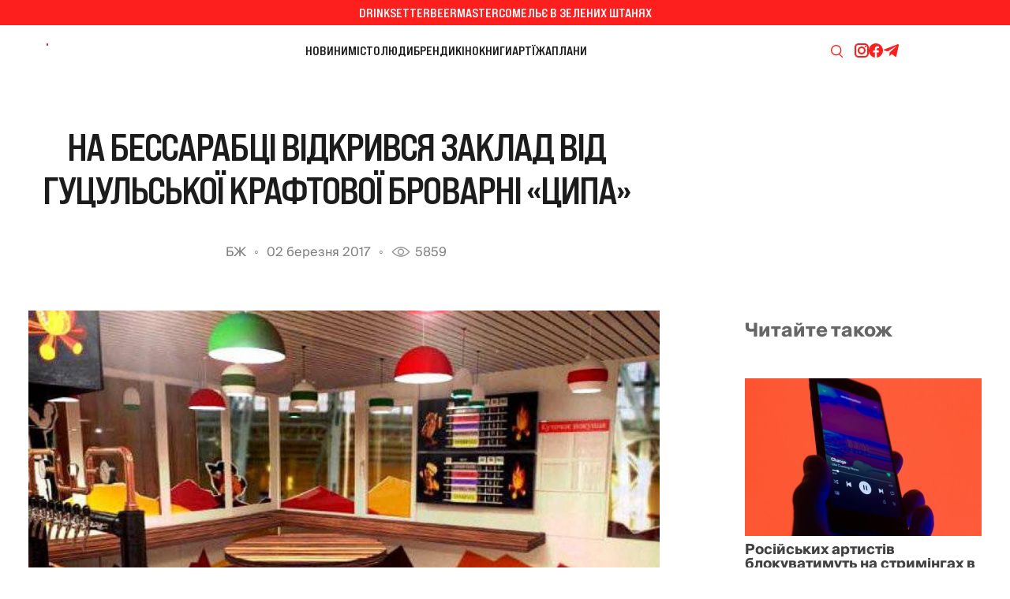

--- FILE ---
content_type: text/html; charset=utf-8
request_url: https://bzh.life/ua/mesta-i-veshi/mesta-i-veshi-tsipa-bessarabka/
body_size: 23692
content:
<!DOCTYPE html>
<html xmlns="http://www.w3.org/1999/xhtml" lang="uk">
<head>
    <title>На Бессарабці відкрився заклад від гуцульської крафтової броварні «Ципа» | Журнал великого міста</title>    <meta property="og:title" content="На Бессарабці відкрився заклад від гуцульської крафтової броварні «Ципа»" />
<meta property="og:description" content="Подробиці читайте на сайті" />
<meta property="og:url" content="https://bzh.life/ua/mesta-i-veshi/mesta-i-veshi-tsipa-bessarabka/" />
<meta property="og:type" content="article" />
<meta property="og:image" content="https://bzh.life/static/img/5/8/580_243_2560x1089.jpg?time=1762535327" />
<meta property="og:site_name" content="Журнал великого міста" />
<meta property="og:locale" content="uk_UA" />
<meta property="twitter:card" content="summary" />
<meta property="twitter:site" content="Журнал великого міста" />
<meta property="twitter:title" content="На Бессарабці відкрився заклад від гуцульської крафтової броварні «Ципа»" />
<meta property="twitter:creator" content="Журнал великого міста" />
<meta property="twitter:image:src" content="https://bzh.life/static/img/5/8/580_243_2560x1089.jpg?time=1762535327" />
<meta property="twitter:domain" content="https://bzh.life/ua/mesta-i-veshi/mesta-i-veshi-tsipa-bessarabka/" />    <link href="https://bzh.life/ua/mesta-i-veshi/mesta-i-veshi-tsipa-bessarabka/" rel="canonical" />
<link href="https://bzh.life/ua/mesta-i-veshi/mesta-i-veshi-tsipa-bessarabka/amp/" rel="amphtml" />    <meta http-equiv="Content-Type" content="text/html; charset=utf-8"/>
    <style type="text/css">
        .container {width:100%;margin:0 auto;position:relative;}
    </style>
    <meta http-equiv="X-UA-Compatible" content="IE=edge">
<meta name="viewport" content="viewport-fit=cover, initial-scale=1, shrink-to-fit=no">
<link rel="manifest" href="/manifest.json">
<meta name="theme-color" content="#1A2024"/>
<link rel="preload" href="/static/fonts/BebasNeuePro-ExpandedBold.woff2" as="font" type="font/woff2" crossorigin>
<link rel="preload" href="/static/fonts/SuisseIntl-Regular.woff2" as="font" type="font/woff2" crossorigin>
<link rel="preconnect" href="https://fonts.googleapis.com">
<link rel="preconnect" href="https://fonts.gstatic.com" crossorigin>
<link rel="stylesheet" href="https://fonts.googleapis.com/css2?family=IBM+Plex+Serif:wght@400;700&display=swap" media="print" onload="this.onload=null;this.removeAttribute('media');" fetchpriority="high" />
<noscript><link rel="stylesheet" href="https://fonts.googleapis.com/css2?family=IBM+Plex+Serif:wght@400;700&display=swap" /></noscript>
<!--<link rel="shortcut icon" href="/static/imgs/favicon.ico" type="image/vnd.microsoft.icon" />-->

<link rel="icon" type="image/png" sizes="16x16" href="https://bzh.life/static/imgs/favicon_nd/favicon-16x16.png">
<link rel="icon" type="image/png" sizes="32x32" href="https://bzh.life/static/imgs/favicon_nd/favicon-32x32.png">
<link rel="icon" href="https://bzh.life/static/imgs/favicon_nd/favicon.ico" type="image/vnd.microsoft.icon" />

<!-- Apple -->
<link rel="apple-touch-icon" sizes="180x180" href="https://bzh.life/static/imgs/favicon_nd/180x180.png">

<!-- Android / Chrome -->
<link rel="icon" type="image/png" sizes="192x192" href="https://bzh.life/static/imgs/favicon_nd/192x192.png">

<script src="https://cdnjs.cloudflare.com/ajax/libs/lottie-web/5.12.2/lottie.min.js"></script>
<!-- Google Tag Manager -->
<script>(function(w,d,s,l,i){w[l]=w[l]||[];w[l].push({'gtm.start':new Date().getTime(),event:'gtm.js'});var f=d.getElementsByTagName(s)[0],j=d.createElement(s),dl=l!='dataLayer'?'&l='+l:'';j.async=true;j.src='https://www.googletagmanager.com/gtm.js?id='+i+dl;f.parentNode.insertBefore(j,f);})(window,document,'script','dataLayer','GTM-P4TCM5N');</script>
<!-- End Google Tag Manager -->
<script type="text/javascript">
    window.bzhDomain = 'https://bzh.life/';
</script>

<link rel="preconnect" href="https://membrana-cdn.media/" crossorigin>
<link rel="dns-prefetch" href="https://membrana-cdn.media/">

<script async="async" src="https://cdn.membrana.media/bzh/ym.js"></script>
<script>
    window.yieldMasterCmd = window.yieldMasterCmd || [];
    window.yieldMasterCmd.push(function() {
        window.yieldMaster.init({
            pageVersionAutodetect: true,
            targeting: []
        });
    });
</script>

<style type="text/css">
    @font-face {font-family: 'Bebas Neue Pro';src: url('/static/fonts/BebasNeuePro-ExpandedBold.woff2') format('woff2'), url('/static/fonts/BebasNeuePro-ExpandedBold.woff') format('woff');font-weight: 700;font-style: normal;font-display: swap;}
    @font-face {font-family: 'Suisse';src: url('/static/fonts/SuisseIntl-Bold.woff2') format('woff2');font-weight: 700;font-style: normal;font-display: swap;}
    @font-face {font-family: 'Suisse';src: url('/static/fonts/SuisseIntl-Medium.woff2') format('woff2');font-weight: 500;font-style: normal;font-display: swap;}
    @font-face {font-family: 'Suisse';src: url('/static/fonts/SuisseIntl-Regular.woff2') format('woff2');font-weight: 400;font-style: normal;font-display: swap;}

    * {box-sizing: border-box;}
    ::placeholder { color: #ccc;opacity: 1;}
    html {-webkit-tap-highlight-color: transparent;font-size:16px;}
    body {--scrollbar-width: calc(100vw - 100cqw);margin:0;padding:0;overflow-x: hidden;--bg-color: #363D45;--text-color: #FFF;font-family: "Suisse", sans-serif;font-optical-sizing: auto;font-style: normal;font-variation-settings:"slnt" 0;color:#363636;background: #fff;}
    body.color-scheme-black-white {--bg-color: #363D45;--text-color: #FFF;}
    body.color-scheme-green {--bg-color: #025A36;--text-color: #A6FF00;}
    body.color-scheme-blue-orange {--bg-color: #095FDA;--text-color: #FD7006;}
    body.color-scheme-gray-aqua {--bg-color: #666666;--text-color: #00FFFB;}
    body.color-scheme-pink-gray {--bg-color: #F5CDCD;--text-color: #787373;}
    body.color-scheme-gray-blue {--bg-color: #D9D9D9;--text-color: #095FDA;}
    body.color-scheme-red-white {--bg-color: #FD1E1E;--text-color: #FFF;}
    body.color-scheme-black-yellow {--bg-color: #424242;--text-color: #FBFF02;}
    body.color-scheme-gray-red {--bg-color: #EBEBEB;--text-color: #FD1E1E;}
    body.color-scheme-white-black {--bg-color: #FFF;--text-color: #1C1C1C;}

    div#app {margin:0 auto;}
    a {text-decoration:none;color:#363636}
    a:hover {color:#222629;}
    ul, ol {list-style: none;padding:0;margin:0;}
    table {border-collapse: collapse;border-spacing: 0;}

    .page-header {margin:0;padding:2.5rem;text-align:center;text-transform: uppercase;font-family:'Bebas Neue Pro', sans-serif;font-size:4rem;font-weight: 700;}
    @media only screen and (max-width: 767px) {.page-header {font-size:40px;}}

    .project-menu-wrapper {background: #FD1E1E;color:#FFF;height: 32px;line-height: 32px;}
    .project-menu-wrapper .inner {margin:0 auto;width: 100%;max-width: 1920px;display: flex;align-items: center;justify-content: center;gap:40px;text-transform: uppercase;font-family:'Bebas Neue Pro', sans-serif;font-size: 16px;font-weight: 700;}
    .project-menu-wrapper .inner a {color:#fff;}
    .project-menu-wrapper .inner a:hover {color:#e8e8e8;}

    .header {height:64px;background: #fff;padding:0 16px 0 36px;display: flex;align-items: center;justify-content: space-between;gap:20px;}
    .header a.logo {flex:0 0 225px;display: block;height:48px;}
    .header a.logo:hover {opacity: 0.8;}
    .header a.logo .lottie {display: block;width: 48px;height:48px;}
    .header .main-menu {flex:1 1 auto;display: flex;align-items: center;justify-content: center;gap:36px;font-family:'Bebas Neue Pro', sans-serif;font-weight: 700;font-size:16px;text-transform: uppercase;}
    .header .main-menu li {display: block;}
    .header .main-menu li a {display: block;color:#1C1C1C;}
    .header .main-menu li a:hover {opacity: 0.8;}
    .header .main-menu .active_rubric a {color: #FD1E1E}
    .header .right {flex:0 0 225px;display: flex;align-items: center;justify-content: right;gap:74px;}
    .header .right .search-icon {display: block;}
    .header .right .search-icon a {display: block;width: 43px;height:43px;background-repeat: no-repeat;background-position: center;background-image: url('data:image/svg+xml;utf8,<svg width="15" height="16" viewBox="0 0 15 16" fill="none" xmlns="http://www.w3.org/2000/svg"><path fill-rule="evenodd" clip-rule="evenodd" d="M6.68793 0C10.3816 0 13.3759 3.00266 13.3759 6.70662C13.3759 8.56099 12.6249 10.2391 11.4118 11.4531L14.8043 14.8551C15.0651 15.117 15.0654 15.542 14.8043 15.8038C14.5433 16.0655 14.1194 16.0653 13.8582 15.8038L10.3687 12.3045C9.31271 13.0042 8.04835 13.4132 6.68793 13.4132C2.99428 13.4132 0 10.4106 0 6.70662C0 3.00269 2.99428 5.43185e-05 6.68793 0ZM6.68793 1.3417C3.73299 1.34175 1.33796 3.7435 1.33796 6.70662C1.33796 9.66974 3.73299 12.0715 6.68793 12.0715C9.64292 12.0715 12.0388 9.66977 12.0388 6.70662C12.0388 3.74347 9.64292 1.3417 6.68793 1.3417Z" fill="rgb(253,30,30)"/></svg>');}
    .header .right .search-icon a:hover {opacity: 0.8;}
    .header .right .subscribe-icons {display: flex;align-items: center;justify-content: right;gap:24px;}
    .header .right .subscribe-icons a.insta {display:block;width: 19px;height: 18px;background-image: url('data:image/svg+xml;utf8,<svg width="19" height="18" viewBox="0 0 19 18" fill="none" xmlns="http://www.w3.org/2000/svg"><path d="M5.96484 0C3.20784 0 0.964844 2.243 0.964844 5V13C0.964844 15.757 3.20784 18 5.96484 18H13.9648C16.7218 18 18.9648 15.757 18.9648 13V5C18.9648 2.243 16.7218 0 13.9648 0H5.96484ZM5.96484 2H13.9648C15.6188 2 16.9648 3.346 16.9648 5V13C16.9648 14.654 15.6188 16 13.9648 16H5.96484C4.31084 16 2.96484 14.654 2.96484 13V5C2.96484 3.346 4.31084 2 5.96484 2ZM14.9648 3C14.6996 3 14.4453 3.10536 14.2577 3.29289C14.0702 3.48043 13.9648 3.73478 13.9648 4C13.9648 4.26522 14.0702 4.51957 14.2577 4.70711C14.4453 4.89464 14.6996 5 14.9648 5C15.2301 5 15.4844 4.89464 15.672 4.70711C15.8595 4.51957 15.9648 4.26522 15.9648 4C15.9648 3.73478 15.8595 3.48043 15.672 3.29289C15.4844 3.10536 15.2301 3 14.9648 3ZM9.96484 4C7.20784 4 4.96484 6.243 4.96484 9C4.96484 11.757 7.20784 14 9.96484 14C12.7218 14 14.9648 11.757 14.9648 9C14.9648 6.243 12.7218 4 9.96484 4ZM9.96484 6C11.6188 6 12.9648 7.346 12.9648 9C12.9648 10.654 11.6188 12 9.96484 12C8.31084 12 6.96484 10.654 6.96484 9C6.96484 7.346 8.31084 6 9.96484 6Z" fill="rgb(253,30,30)"/></svg>');}
    .header .right .subscribe-icons a.fb {display:block;width: 18px;height: 18px;background-image: url('data:image/svg+xml;utf8,<svg width="18" height="18" viewBox="0 0 18 18" fill="none" xmlns="http://www.w3.org/2000/svg"><path d="M9 0C4.02955 0 0 4.05026 0 9.04626C0 13.5817 3.32386 17.3265 7.65491 17.9807V11.4439H5.42823V9.066H7.65491V7.48372C7.65491 4.86401 8.92473 3.7139 11.0909 3.7139C12.1283 3.7139 12.6769 3.7912 12.9367 3.82657V5.90227H11.459C10.5394 5.90227 10.2183 6.77853 10.2183 7.76621V9.066H12.9134L12.5476 11.4439H10.2183V18C14.6111 17.4009 18 13.6257 18 9.04626C18 4.05026 13.9705 0 9 0Z" fill="rgb(253,30,30)"/></svg>');}
    .header .right .subscribe-icons a.tg {display:block;width: 21px;height: 16px;background-image: url('data:image/svg+xml;utf8,<svg width="21" height="16" viewBox="0 0 21 16" fill="none" xmlns="http://www.w3.org/2000/svg"><path d="M19.9889 1.45657L17.1098 15.0342C16.8926 15.9924 16.3261 16.2309 15.5211 15.7796L11.1344 12.5469L9.01782 14.5828C8.78365 14.817 8.58768 15.0129 8.13623 15.0129L8.45135 10.5452L16.5817 3.19847C16.9352 2.88334 16.5051 2.70869 16.0323 3.02386L5.9812 9.35266L1.65409 7.99835C0.712862 7.70445 0.695857 7.05707 1.84998 6.60566L18.7751 0.085202C19.5586 -0.208647 20.2444 0.25977 19.9889 1.45657Z" fill="rgb(253,30,30)"/></svg>');}
    .header .hamburger {display: none;}
    .hamburger-menu {display: none;}

    .footer {display: flex;flex-direction: column;gap:36px;width: 100%;background: #fff;}
    .footer .subscribe-promo {background: var(--bg-color);height:64px;display: flex;align-items: center;justify-content: center;font-size: 16px;font-family:'Bebas Neue Pro', sans-serif;font-weight: 700;text-transform: uppercase;}
    .footer .subscribe-promo span {display: block;color:var(--text-color)}
    .footer .subscribe-promo a {color:var(--text-color);text-decoration: underline;}
    .footer .subscribe-promo a:hover {opacity: 0.8;}
    .footer .footer-menu {margin:83px 0 35px;display: flex;align-items: center;justify-content: center;gap:40px;font-family:'Bebas Neue Pro', sans-serif;font-size: 20px;font-weight: 700;text-transform: uppercase;}
    .footer .footer-menu li {display: block;}
    .footer .footer-menu li a {color:#666666;}
    .footer .footer-menu li a:hover {opacity: 0.8;}
    .footer .socials {display: flex;align-items: center;justify-content: center;gap:24px;margin:0 0 12px;}
    .footer .socials a {display: block;}
    .footer .socials a:hover {opacity: 0.8;}
    .footer .socials a.insta {width: 19px;height: 18px;background-image: url('data:image/svg+xml;utf8,<svg width="19" height="18" viewBox="0 0 19 18" fill="none" xmlns="http://www.w3.org/2000/svg"><path d="M5.96484 0C3.20784 0 0.964844 2.243 0.964844 5V13C0.964844 15.757 3.20784 18 5.96484 18H13.9648C16.7218 18 18.9648 15.757 18.9648 13V5C18.9648 2.243 16.7218 0 13.9648 0H5.96484ZM5.96484 2H13.9648C15.6188 2 16.9648 3.346 16.9648 5V13C16.9648 14.654 15.6188 16 13.9648 16H5.96484C4.31084 16 2.96484 14.654 2.96484 13V5C2.96484 3.346 4.31084 2 5.96484 2ZM14.9648 3C14.6996 3 14.4453 3.10536 14.2577 3.29289C14.0702 3.48043 13.9648 3.73478 13.9648 4C13.9648 4.26522 14.0702 4.51957 14.2577 4.70711C14.4453 4.89464 14.6996 5 14.9648 5C15.2301 5 15.4844 4.89464 15.672 4.70711C15.8595 4.51957 15.9648 4.26522 15.9648 4C15.9648 3.73478 15.8595 3.48043 15.672 3.29289C15.4844 3.10536 15.2301 3 14.9648 3ZM9.96484 4C7.20784 4 4.96484 6.243 4.96484 9C4.96484 11.757 7.20784 14 9.96484 14C12.7218 14 14.9648 11.757 14.9648 9C14.9648 6.243 12.7218 4 9.96484 4ZM9.96484 6C11.6188 6 12.9648 7.346 12.9648 9C12.9648 10.654 11.6188 12 9.96484 12C8.31084 12 6.96484 10.654 6.96484 9C6.96484 7.346 8.31084 6 9.96484 6Z" fill="rgb(102, 102, 102)"/></svg>');}
    .footer .socials a.fb {width: 18px;height: 18px;background-image: url('data:image/svg+xml;utf8,<svg width="18" height="18" viewBox="0 0 18 18" fill="none" xmlns="http://www.w3.org/2000/svg"><path d="M9 0C4.02955 0 0 4.05026 0 9.04626C0 13.5817 3.32386 17.3265 7.65491 17.9807V11.4439H5.42823V9.066H7.65491V7.48372C7.65491 4.86401 8.92473 3.7139 11.0909 3.7139C12.1283 3.7139 12.6769 3.7912 12.9367 3.82657V5.90227H11.459C10.5394 5.90227 10.2183 6.77853 10.2183 7.76621V9.066H12.9134L12.5476 11.4439H10.2183V18C14.6111 17.4009 18 13.6257 18 9.04626C18 4.05026 13.9705 0 9 0Z" fill="rgb(102,102,102)"/></svg>');}
    .footer .socials a.yt {width: 21px;height:15px;background-image: url('data:image/svg+xml;utf8,<svg width="21" height="15" viewBox="0 0 21 15" fill="none" xmlns="http://www.w3.org/2000/svg"><path d="M16.8111 0H5.11859C2.82454 0 0.964844 1.97106 0.964844 4.40248V10.5975C0.964844 13.0289 2.82454 15 5.11859 15H16.8111C19.1052 15 20.9648 13.0289 20.9648 10.5975V4.40248C20.9648 1.97106 19.1052 0 16.8111 0ZM14.002 7.80141L8.53298 10.566C8.38726 10.6396 8.21893 10.527 8.21893 10.3559V4.654C8.21893 4.48047 8.39168 4.368 8.53771 4.44644L14.0067 7.3838C14.1693 7.47112 14.1665 7.71828 14.002 7.80141Z" fill="rgb(102, 102, 102)"/></svg>');}
    .footer .socials a.tw {width: 17px;height: 16px;background-image: url('data:image/svg+xml;utf8,<svg width="17" height="16" viewBox="0 0 17 16" fill="none" xmlns="http://www.w3.org/2000/svg"><path d="M10.487 6.77143L16.4434 0H15.0319L9.86 5.87954L5.72922 0H0.964844L7.2114 8.8909L0.964844 15.9918H2.37639L7.83806 9.78279L12.2005 15.9918H16.9648L10.4867 6.77143H10.487ZM8.55371 8.96923L7.9208 8.0839L2.88499 1.03921H5.05304L9.117 6.7245L9.74991 7.60983L15.0326 14.9998H12.8645L8.55371 8.96957V8.96923Z" fill="rgb(102, 102, 102)"/></svg>');}
    .footer .socials a.tg {width: 21px;height: 16px;background-image: url('data:image/svg+xml;utf8,<svg width="21" height="16" viewBox="0 0 21 16" fill="none" xmlns="http://www.w3.org/2000/svg"><path d="M19.9889 1.45657L17.1098 15.0342C16.8926 15.9924 16.3261 16.2309 15.5211 15.7796L11.1344 12.5469L9.01782 14.5828C8.78365 14.817 8.58768 15.0129 8.13623 15.0129L8.45135 10.5452L16.5817 3.19847C16.9352 2.88334 16.5051 2.70869 16.0323 3.02386L5.9812 9.35266L1.65409 7.99835C0.712862 7.70445 0.695857 7.05707 1.84998 6.60566L18.7751 0.085202C19.5586 -0.208647 20.2444 0.25977 19.9889 1.45657Z" fill="rgb(102, 102, 102)"/></svg>');}
    .footer .socials a.twitch {width: 22px;height: 16px;background-image: url('data:image/svg+xml;utf8,<svg width="22" height="16" viewBox="0 0 22 16" fill="none" xmlns="http://www.w3.org/2000/svg"><path d="M17.813 1.32631C16.4751 0.71242 15.0404 0.260131 13.5403 0.00108666C13.513 -0.00391282 13.4857 0.00858115 13.4716 0.0335697C13.2871 0.361747 13.0827 0.789881 12.9396 1.12639C11.3262 0.884845 9.721 0.884845 8.14065 1.12639C7.99749 0.782401 7.78569 0.361747 7.60034 0.0335697C7.58627 0.00941489 7.55898 -0.00307908 7.53166 0.00108666C6.03241 0.259303 4.5977 0.711592 3.25896 1.32631C3.24737 1.33131 3.23743 1.33965 3.23084 1.35047C0.509493 5.4161 -0.235997 9.3818 0.129715 13.2983C0.13137 13.3175 0.142126 13.3358 0.15702 13.3475C1.95249 14.666 3.6917 15.4665 5.39862 15.9971C5.42594 16.0054 5.45488 15.9954 5.47227 15.9729C5.87604 15.4215 6.23597 14.8401 6.54457 14.2287C6.56278 14.1929 6.5454 14.1504 6.50817 14.1363C5.93727 13.9197 5.39365 13.6557 4.87073 13.3558C4.82937 13.3317 4.82606 13.2725 4.86411 13.2442C4.97415 13.1617 5.08422 13.0759 5.1893 12.9893C5.20831 12.9735 5.2348 12.9701 5.25715 12.9801C8.69251 14.5486 12.4117 14.5486 15.8065 12.9801C15.8289 12.9693 15.8554 12.9726 15.8752 12.9885C15.9803 13.0751 16.0904 13.1617 16.2012 13.2442C16.2393 13.2725 16.2368 13.3317 16.1954 13.3558C15.6725 13.6615 15.1289 13.9197 14.5572 14.1354C14.5199 14.1496 14.5034 14.1929 14.5216 14.2287C14.8368 14.8393 15.1967 15.4207 15.5931 15.9721C15.6096 15.9954 15.6394 16.0054 15.6667 15.9971C17.3819 15.4665 19.1211 14.666 20.9166 13.3475C20.9323 13.3358 20.9422 13.3183 20.9439 13.2992C21.3816 8.77122 20.2108 4.83804 17.8403 1.3513C17.8345 1.33965 17.8246 1.33131 17.813 1.32631ZM7.05759 10.9136C6.02331 10.9136 5.17109 9.96403 5.17109 8.79789C5.17109 7.63175 6.00678 6.6822 7.05759 6.6822C8.11664 6.6822 8.96061 7.64009 8.94405 8.79789C8.94405 9.96403 8.10836 10.9136 7.05759 10.9136ZM14.0326 10.9136C12.9983 10.9136 12.1461 9.96403 12.1461 8.79789C12.1461 7.63175 12.9818 6.6822 14.0326 6.6822C15.0917 6.6822 15.9356 7.64009 15.9191 8.79789C15.9191 9.96403 15.0917 10.9136 14.0326 10.9136Z" fill="rgb(102, 102, 102)"/></svg>');}
    .footer .copy {font-size:0.875rem;color:#666666;display: flex;align-items: center;justify-content: center;flex-direction: column;gap:10px;}
    .footer .copy p {margin:0;}
    .footer a.footer-logo {display: block;margin:0 auto 100px;}
    .footer a.footer-logo:hover {opacity: 0.8;}
    .footer a.footer-logo .lottie {display: block;width: 62px;height:62px;}

    @media only screen and (max-width: 1300px) {
        .header a.logo {flex:0 0 55px;}
    }
    @media only screen and (max-width: 1100px) {
        .header .main-menu {gap:20px;}
    }
    @media only screen and (max-width: 999px) {
        .project-menu-wrapper {display: none;}
        .header {justify-content: center;position: fixed;z-index: 2;top: 0;left: 0;width: 100%;padding: 0;}
        .header .main-menu {display: none;}
        .header .right {display: none;}
        .header .hamburger {position: absolute;right: 10px;top: 0;left: auto;bottom: 0;margin: auto;display: block;width: 48px;height: 48px;background-position: center center;background-repeat: no-repeat;background-image: url('data:image/svg+xml;utf8,<svg width="18" height="14" viewBox="0 0 18 14" fill="none" xmlns="http://www.w3.org/2000/svg"><path d="M1 1H17" stroke="rgb(28,28,28)" stroke-linecap="round"/><path d="M1 7H17" stroke="rgb(28,28,28)" stroke-linecap="round"/><path d="M1 13H17" stroke="rgb(28,28,28)" stroke-linecap="round"/></svg>');}
        .header .hamburger.open {background-image: url('data:image/svg+xml;utf8,<svg width="18" height="18" viewBox="0 0 18 18" fill="none" xmlns="http://www.w3.org/2000/svg"><path d="M1 1.44434L17 17.443" stroke="rgb(28,28,28)" stroke-linecap="round"/><path d="M1 16.998L17 0.999391" stroke="rgb(28,28,28)" stroke-linecap="round"/></svg>');}
        .container {margin:64px auto 0;}
        .hamburger-menu {display: block;position: fixed;top:64px;z-index:2;width:100%;min-height:100%;background: rgba(237,237,237,0.9);overflow-y: scroll;background: linear-gradient(180deg, #EDEDED 0%, rgba(237, 237, 237, 0.4) 100%);backdrop-filter: blur(10px);-webkit-backdrop-filter: blur(10px);}
        .hamburger-menu a {color:#FD1E1E;}
        .hamburger-menu a:hover {opacity: 0.8;}
        .hamburger-menu .hamburger-menu-inner {margin: 24px auto 10px;width: 80%;max-width: 390px;font-family:'Bebas Neue Pro', sans-serif;font-weight: 700;font-size:20px;text-transform: uppercase;}
        .hamburger-menu .hamburger-menu-inner .hamburger-project {padding:0 0 16px;border-bottom:1px solid #FD1E1E;margin:0 0 16px;}
        .hamburger-menu .hamburger-menu-inner .hamburger-project {display: flex;flex-direction: column;gap:12px;justify-content: center;align-items: center;}
        .hamburger-menu .hamburger-menu-inner .hamburger-rubric {display: flex;flex-wrap: wrap;gap:12px 0;padding:0 0 16px;margin:0 0 16px;border-bottom:1px solid #FD1E1E;}
        .hamburger-menu .hamburger-menu-inner .hamburger-rubric li {flex:0 0 100%;text-align: center;}
        .hamburger-menu .hamburger-menu-inner .hamburger-subscribe {text-align: center;margin:0 0 16px;}
        .hamburger-menu .hamburger-menu-inner .hamburger-search {margin:0 0 24px;display: flex;align-items: center;justify-content: center;gap:10px;}
        .hamburger-menu .hamburger-menu-inner .hamburger-search > span {display: block;color:#FD1E1E;}
        .hamburger-menu .hamburger-menu-inner .hamburger-search a {display: block;width: 24px;height: 24px;background-position: center center;background-repeat: no-repeat;background-image: url('data:image/svg+xml;utf8,<svg width="14" height="14" viewBox="0 0 14 14" fill="none" xmlns="http://www.w3.org/2000/svg"><path fill-rule="evenodd" clip-rule="evenodd" d="M11.4074 5.7037C11.408 7.03156 10.9397 8.31698 10.0852 9.33333L14 13.2689L13.2689 14L9.33333 10.0852C8.31698 10.9397 7.03156 11.408 5.7037 11.4074C2.55363 11.4074 0 8.85377 0 5.7037C0 2.55363 2.55363 0 5.7037 0C8.85377 0 11.4074 2.55363 11.4074 5.7037ZM1.03516 5.70378C1.03516 8.28111 3.12449 10.3704 5.70182 10.3704C8.27915 10.3704 10.3685 8.28111 10.3685 5.70378C10.3685 3.12645 8.27915 1.03711 5.70182 1.03711C3.12449 1.03711 1.03516 3.12645 1.03516 5.70378Z" fill="rgb(253,30,30)"/></svg>');}
        .hamburger-menu .hamburger-menu-inner .hamburger-social {display: flex;align-items: center;justify-content: center;gap:24px;padding:0 0 16px;border-bottom:1px solid #FD1E1E;margin:0 0 16px;}
        .hamburger-menu .hamburger-menu-inner .hamburger-social a {display: block;}
        .hamburger-menu .hamburger-menu-inner .hamburger-social a:hover {opacity: 0.8;}
        .hamburger-menu .hamburger-menu-inner .hamburger-social a.insta {width: 19px;height: 18px;background-image: url('data:image/svg+xml;utf8,<svg width="19" height="18" viewBox="0 0 19 18" fill="none" xmlns="http://www.w3.org/2000/svg"><path d="M5.96484 0C3.20784 0 0.964844 2.243 0.964844 5V13C0.964844 15.757 3.20784 18 5.96484 18H13.9648C16.7218 18 18.9648 15.757 18.9648 13V5C18.9648 2.243 16.7218 0 13.9648 0H5.96484ZM5.96484 2H13.9648C15.6188 2 16.9648 3.346 16.9648 5V13C16.9648 14.654 15.6188 16 13.9648 16H5.96484C4.31084 16 2.96484 14.654 2.96484 13V5C2.96484 3.346 4.31084 2 5.96484 2ZM14.9648 3C14.6996 3 14.4453 3.10536 14.2577 3.29289C14.0702 3.48043 13.9648 3.73478 13.9648 4C13.9648 4.26522 14.0702 4.51957 14.2577 4.70711C14.4453 4.89464 14.6996 5 14.9648 5C15.2301 5 15.4844 4.89464 15.672 4.70711C15.8595 4.51957 15.9648 4.26522 15.9648 4C15.9648 3.73478 15.8595 3.48043 15.672 3.29289C15.4844 3.10536 15.2301 3 14.9648 3ZM9.96484 4C7.20784 4 4.96484 6.243 4.96484 9C4.96484 11.757 7.20784 14 9.96484 14C12.7218 14 14.9648 11.757 14.9648 9C14.9648 6.243 12.7218 4 9.96484 4ZM9.96484 6C11.6188 6 12.9648 7.346 12.9648 9C12.9648 10.654 11.6188 12 9.96484 12C8.31084 12 6.96484 10.654 6.96484 9C6.96484 7.346 8.31084 6 9.96484 6Z" fill="rgb(253,30,30)"/></svg>');}
        .hamburger-menu .hamburger-menu-inner .hamburger-social a.yt {width: 21px;height:15px;background-image: url('data:image/svg+xml;utf8,<svg width="21" height="15" viewBox="0 0 21 15" fill="none" xmlns="http://www.w3.org/2000/svg"><path d="M16.8111 0H5.11859C2.82454 0 0.964844 1.97106 0.964844 4.40248V10.5975C0.964844 13.0289 2.82454 15 5.11859 15H16.8111C19.1052 15 20.9648 13.0289 20.9648 10.5975V4.40248C20.9648 1.97106 19.1052 0 16.8111 0ZM14.002 7.80141L8.53298 10.566C8.38726 10.6396 8.21893 10.527 8.21893 10.3559V4.654C8.21893 4.48047 8.39168 4.368 8.53771 4.44644L14.0067 7.3838C14.1693 7.47112 14.1665 7.71828 14.002 7.80141Z" fill="rgb(253,30,30)"/></svg>');}
        .hamburger-menu .hamburger-menu-inner .hamburger-social a.tw {width: 17px;height: 16px;background-image: url('data:image/svg+xml;utf8,<svg width="17" height="16" viewBox="0 0 17 16" fill="none" xmlns="http://www.w3.org/2000/svg"><path d="M10.487 6.77143L16.4434 0H15.0319L9.86 5.87954L5.72922 0H0.964844L7.2114 8.8909L0.964844 15.9918H2.37639L7.83806 9.78279L12.2005 15.9918H16.9648L10.4867 6.77143H10.487ZM8.55371 8.96923L7.9208 8.0839L2.88499 1.03921H5.05304L9.117 6.7245L9.74991 7.60983L15.0326 14.9998H12.8645L8.55371 8.96957V8.96923Z" fill="rgb(253,30,30)"/></svg>');}
        .hamburger-menu .hamburger-menu-inner .hamburger-social a.fb {width: 18px;height: 18px;background-image: url('data:image/svg+xml;utf8,<svg width="18" height="18" viewBox="0 0 18 18" fill="none" xmlns="http://www.w3.org/2000/svg"><path d="M9 0C4.02955 0 0 4.05026 0 9.04626C0 13.5817 3.32386 17.3265 7.65491 17.9807V11.4439H5.42823V9.066H7.65491V7.48372C7.65491 4.86401 8.92473 3.7139 11.0909 3.7139C12.1283 3.7139 12.6769 3.7912 12.9367 3.82657V5.90227H11.459C10.5394 5.90227 10.2183 6.77853 10.2183 7.76621V9.066H12.9134L12.5476 11.4439H10.2183V18C14.6111 17.4009 18 13.6257 18 9.04626C18 4.05026 13.9705 0 9 0Z" fill="rgb(253,30,30)"/></svg>');}
        .hamburger-menu .hamburger-menu-inner .hamburger-social a.tg {width: 21px;height: 16px;background-image: url('data:image/svg+xml;utf8,<svg width="21" height="16" viewBox="0 0 21 16" fill="none" xmlns="http://www.w3.org/2000/svg"><path d="M19.9889 1.45657L17.1098 15.0342C16.8926 15.9924 16.3261 16.2309 15.5211 15.7796L11.1344 12.5469L9.01782 14.5828C8.78365 14.817 8.58768 15.0129 8.13623 15.0129L8.45135 10.5452L16.5817 3.19847C16.9352 2.88334 16.5051 2.70869 16.0323 3.02386L5.9812 9.35266L1.65409 7.99835C0.712862 7.70445 0.695857 7.05707 1.84998 6.60566L18.7751 0.085202C19.5586 -0.208647 20.2444 0.25977 19.9889 1.45657Z" fill="rgb(253,30,30)"/></svg>');}
        .hamburger-menu .hamburger-menu-inner .hamburger-social a.twitch {width: 22px;height: 16px;background-image: url('data:image/svg+xml;utf8,<svg width="22" height="16" viewBox="0 0 22 16" fill="none" xmlns="http://www.w3.org/2000/svg"><path d="M17.813 1.32631C16.4751 0.71242 15.0404 0.260131 13.5403 0.00108666C13.513 -0.00391282 13.4857 0.00858115 13.4716 0.0335697C13.2871 0.361747 13.0827 0.789881 12.9396 1.12639C11.3262 0.884845 9.721 0.884845 8.14065 1.12639C7.99749 0.782401 7.78569 0.361747 7.60034 0.0335697C7.58627 0.00941489 7.55898 -0.00307908 7.53166 0.00108666C6.03241 0.259303 4.5977 0.711592 3.25896 1.32631C3.24737 1.33131 3.23743 1.33965 3.23084 1.35047C0.509493 5.4161 -0.235997 9.3818 0.129715 13.2983C0.13137 13.3175 0.142126 13.3358 0.15702 13.3475C1.95249 14.666 3.6917 15.4665 5.39862 15.9971C5.42594 16.0054 5.45488 15.9954 5.47227 15.9729C5.87604 15.4215 6.23597 14.8401 6.54457 14.2287C6.56278 14.1929 6.5454 14.1504 6.50817 14.1363C5.93727 13.9197 5.39365 13.6557 4.87073 13.3558C4.82937 13.3317 4.82606 13.2725 4.86411 13.2442C4.97415 13.1617 5.08422 13.0759 5.1893 12.9893C5.20831 12.9735 5.2348 12.9701 5.25715 12.9801C8.69251 14.5486 12.4117 14.5486 15.8065 12.9801C15.8289 12.9693 15.8554 12.9726 15.8752 12.9885C15.9803 13.0751 16.0904 13.1617 16.2012 13.2442C16.2393 13.2725 16.2368 13.3317 16.1954 13.3558C15.6725 13.6615 15.1289 13.9197 14.5572 14.1354C14.5199 14.1496 14.5034 14.1929 14.5216 14.2287C14.8368 14.8393 15.1967 15.4207 15.5931 15.9721C15.6096 15.9954 15.6394 16.0054 15.6667 15.9971C17.3819 15.4665 19.1211 14.666 20.9166 13.3475C20.9323 13.3358 20.9422 13.3183 20.9439 13.2992C21.3816 8.77122 20.2108 4.83804 17.8403 1.3513C17.8345 1.33965 17.8246 1.33131 17.813 1.32631ZM7.05759 10.9136C6.02331 10.9136 5.17109 9.96403 5.17109 8.79789C5.17109 7.63175 6.00678 6.6822 7.05759 6.6822C8.11664 6.6822 8.96061 7.64009 8.94405 8.79789C8.94405 9.96403 8.10836 10.9136 7.05759 10.9136ZM14.0326 10.9136C12.9983 10.9136 12.1461 9.96403 12.1461 8.79789C12.1461 7.63175 12.9818 6.6822 14.0326 6.6822C15.0917 6.6822 15.9356 7.64009 15.9191 8.79789C15.9191 9.96403 15.0917 10.9136 14.0326 10.9136Z" fill="rgb(253,30,30)"/></svg>');}
        .hamburger-menu .hamburger-menu-inner .hamburger-about {display: flex;flex-direction: column;gap:12px;justify-content: center;align-items: center;font-size:14px;}
        .hamburger-menu .hamburger-menu-inner .hamburger-about a {color:#666;}
    }
    @media only screen and (max-width: 767px) {
        .project-menu-wrapper {display: none;}

        .footer .subscribe-promo {height:64px;width: 100%;overflow: hidden;position: relative;display: block;}
        .footer .subscribe-promo div {display: block;width: 200%;height: 64px;line-height:64px;position: absolute;overflow: hidden;animation: marquee 9s linear infinite;}
        .footer .subscribe-promo span {float: left;width: 100%;white-space: nowrap}
        @keyframes marquee {0% { left: 110%; }100% { left: -110%; }}
        .footer .subscribe-promo:hover div {-webkit-animation-play-state: paused;animation-play-state: paused;}
        .footer .footer-menu {flex-direction: column;margin:28px 0 0;gap:24px;font-size:14px;}
        .footer .socials {margin:0;}
        .footer .copy {padding: 0 20px;text-align: center;}
        .footer a.footer-logo {margin:0 auto 64px;}
    }
            .news-last {margin:0 0 1.5rem;}
         .news-last-header {font-size:1.5rem;font-weight: 700;color:#666666;margin:0 0 2.5rem;}
         .news-last .items {display: flex;flex-direction: column;gap:2.5rem;}
         .news-last .items a.item {display: flex;flex-direction: column;gap:1.5rem;}
         .news-last .items a.item .img {display:block;height:auto;width: 100%;aspect-ratio:1.5;overflow: hidden;position:relative;}
         .news-last .items a.item video.img {object-fit: cover;object-position: center center;}
         .news-last .items a.item .img img {width: 100%;height: 100%;-o-object-fit: cover;object-fit: cover;}
         .news-last .items a.item .title {display: block;font-size:1.125rem;font-weight:700;line-height: 105%;color:#424242;}
         @media screen and (max-width: 1199px)  {
             .news-last-header {margin:0 0 1.5rem;}
             .news-last .items {flex-direction: row;gap:1.5rem;}
             .news-last .items a.item {flex: 0 0 calc(25% - (1.5rem / 4) * 3)}
             .news-last .items a.item .img {aspect-ratio: 1;}
             .news-last .items a.item .title {font-size:0.875rem;}
         }
         @media screen and (max-width: 999px)  {
             .news-last .items {flex-wrap: wrap;gap:1.25rem;}
             .news-last .items a.item {flex: 0 0 calc(50% - (1.25rem / 2));gap:1rem;}
         }
         
         .articles-last {margin: 0 0 72px;height: 360px;display: flex;width: 100%;overflow-x: scroll;-webkit-overflow-scrolling: touch;}
         .articles-last::-webkit-scrollbar {height:1px;background-color: #fff;}
         .articles-last::-webkit-scrollbar-thumb {background-color:#fff;}
         .articles-last a {flex: 0 0 25%;display: block;position: relative;width: 100%;height: 100%;}
         .articles-last a .img {display:none;width:100%;height:100%;overflow: hidden;position:relative;}
         .articles-last a video.img {object-fit: cover;object-position: center center;}
         .articles-last a .img img {width: 100%;height: 100%;-o-object-fit: cover;object-fit: cover;}
         .articles-last a .txt {display:flex;flex-direction:column;justify-content:space-between;position:absolute;top:0;left:0;padding:1rem 1.5rem;height: -webkit-fill-available;width: -webkit-fill-available;}
         .articles-last a .txt .title {display:block;font-size:1.5rem;font-weight: 700;line-height: 110%;}
         .articles-last a .txt .label {display: block;font-family:'Bebas Neue Pro', sans-serif;font-size:1rem;font-weight: 700;text-transform: uppercase;}
         .articles-last a.article-black-white {background: #363D45;color:#FFF;}
         .articles-last a.article-green {background: #025A36;color:#A6FF00}
         .articles-last a.article-blue-orange {background: #095FDA;color:#FD7006}
         .articles-last a.article-gray-aqua {background: #666666;color:#00FFFB}
         .articles-last a.article-pink-gray {background: #F5CDCD;color:#787373}
         .articles-last a.article-gray-blue {background: #D9D9D9;color:#095FDA}
         .articles-last a.article-red-white {background: #FD1E1E;color:#FFF}
         .articles-last a.article-black-yellow {background: #424242;color:#FBFF02}
         .articles-last a.article-gray-red {background: #EBEBEB;color:#FD1E1E}
         .articles-last a.article-white-black {background: #FFF;color:#1C1C1C}
         .articles-last a.article-with-image {background:#363D45;color:#fff;}
         .articles-last a.article-with-image .img {display: block;}
         .articles-last a.article-with-image video.img {filter: grayscale(100%);transition: filter 0.5s;}
         .articles-last a.article-with-image:hover video.img {filter: grayscale(0%);}
         .articles-last a.article-with-image .img img {display: block;filter: grayscale(100%);transition: filter 0.5s;}
         .articles-last a.article-with-image:hover .img img {filter: grayscale(0%);}
         @media screen and (max-width: 1199px)  {
             .articles-last {display: none;}
         }
         
                                     /* 1565 */
     .publication-container {max-width: 1370px;width:-webkit-fill-available;margin:4rem auto 4.5rem;padding:0 1.25rem;display: flex;flex-direction: column;}
                                               /* 145 */
     .publication-container .publication-body {gap:250px;}
     .publication-container .publication-head {width:780px;}
     .publication-container .publication-body {width:100%;width:-webkit-fill-available;display: flex;align-items: start;justify-content: space-between;position: relative;}
     .publication-container .main {flex:1 1 auto;}
     .publication-container .sidebar {flex:0 0 300px;}
     .publication-container .sidebar .sidebar-content {position: relative;display: flex;flex-direction: column;gap:2.5rem;}
     .publication-container .sidebar .sidebar-content.is-stuck-fixed {position: fixed;bottom: 1.25rem;top: auto;width:300px;}
     .publication-container .sidebar .sidebar-content.is-stuck-absolute {position: absolute;bottom:1.25rem;top: auto;width:300px;}
     .publication-container h1 {margin:0 0 2.25rem;font-size:4.5rem;font-family:'Bebas Neue Pro', sans-serif;font-weight: 700;text-transform: uppercase;color:#1C1C1C;letter-spacing: -0.04em;text-align: center;}
     .publication-container .nfo {margin:0 0 3.75rem;font-size:1rem;color:#818181;display: flex;align-items: center;justify-content:center;}
     .publication-container .nfo > * {display: flex;align-items: center;}
     .publication-container .nfo > *:not(:last-child)::after {content: "◦";margin-left: 0.625rem;margin-right: 0.625rem;color:#818181;display: block;}
     .publication-container .nfo a {color:#818181;}
     .publication-container .nfo a:hover {opacity: 0.8;}
     .publication-container .nfo .hits {padding:0 0 0 1.875rem;font-size:1rem;color:#818181;position:relative;}
     .publication-container .nfo .hits:before {content:'';display:inline-block;width:24px;height:13px;background-image:url('data:image/svg+xml;utf8,<svg width="24" height="13" viewBox="0 0 24 13" fill="none" xmlns="http://www.w3.org/2000/svg"><path d="M12.001 0.5C5.89233 0.5 1.07895 6.28294 1.07895 6.28294C0.973682 6.4091 0.973682 6.59092 1.07895 6.71706C1.07895 6.71706 5.89233 12.5 12.001 12.5C18.1096 12.5 22.9201 6.71706 22.9201 6.71706H22.921C23.0263 6.59091 23.0263 6.40908 22.921 6.28294C22.921 6.28294 18.1106 0.5 12.0019 0.5H12.001ZM12.001 1.17903C17.4421 1.17903 21.8015 6.10113 22.1513 6.5008C21.7998 6.90246 17.4404 11.8207 12.001 11.8207C6.56078 11.8207 2.19952 6.90236 1.84798 6.5008C2.19762 6.10099 6.55982 1.17903 12.001 1.17903ZM12.001 2.81906C9.94913 2.81906 8.27785 4.47302 8.27785 6.50084C8.27785 8.52865 9.94903 10.1798 12.001 10.1798C14.0529 10.1798 15.7231 8.5286 15.7231 6.50084C15.7231 4.47304 14.0529 2.81906 12.001 2.81906ZM12.001 3.49717C13.6806 3.49717 15.0359 4.83851 15.0359 6.50001C15.0359 8.16232 13.6806 9.50001 12.001 9.50001C10.3213 9.50001 8.96602 8.16144 8.96602 6.50001C8.96602 4.8377 10.3214 3.49717 12.001 3.49717Z" fill="rgb(129,129,129)" stroke="rgb(129,129,129)" stroke-width="0.5"/></svg>');position: absolute;top:7px;left: 0;}
     .publication-container .cover-img {display:block;width: 100%;aspect-ratio:1.5;overflow: hidden;position:relative;margin:0 0 3rem;}
     .publication-container video.cover-img {object-fit: cover;object-position: center center;}
     .publication-container .cover-img img {width: 100%;height: 100%;-o-object-fit: cover;object-fit: cover;}
     .publication-container .cover-img .supertag {display:block;text-transform:uppercase;position: absolute;z-index: 2;bottom:2.5rem;top:auto;left:0;right:0;margin:auto;font-size:1rem;font-weight: 700;background: #000;padding:0.3125rem;color:#fff;font-family:'Bebas Neue Pro', sans-serif;width: fit-content;}
     .publication-container .share-btn {display: block;margin:0 0 3rem;height:2.5rem;padding:0 0 0 3rem;color:#818181;font-size:1rem;position: relative;line-height: 2.5rem;width: fit-content;}
     .publication-container .share-btn:before {content:'';position:absolute;left:0;top:0;display: block;height:2.5rem;width:2.5rem;background: url('data:image/svg+xml;utf8,<svg width="2.5rem" height="2.5rem" viewBox="0 0 40 40" fill="none" xmlns="http://www.w3.org/2000/svg"><rect width="40" height="40" rx="20" fill="rgb(253,30,30)"/><path fill-rule="evenodd" clip-rule="evenodd" d="M11.0977 16.1004C12.2842 16.1004 13.3554 16.5802 14.1024 17.3443C14.1216 17.3313 14.1408 17.3182 14.1601 17.3052L15.4976 16.5724L21.1279 13.4848C21.1334 13.4822 21.1416 13.4796 21.1471 13.4744C20.9933 13.1484 20.8862 12.7937 20.8313 12.4234C20.5237 10.2955 22.0919 8.33186 24.3358 8.03718C26.5796 7.7425 28.6505 9.23154 28.9608 11.3621C29.2712 13.4926 27.703 15.4589 25.4591 15.7536C23.8908 15.9596 22.4077 15.2946 21.5508 14.1498C21.5453 14.1524 21.5399 14.155 21.5344 14.1602L15.9068 17.2426L14.5968 17.9597C14.9785 18.5517 15.201 19.248 15.201 19.9938C15.201 20.7396 14.9813 21.4359 14.5968 22.0278L15.9068 22.745L21.5344 25.8352C21.5399 25.8378 21.5453 25.8404 21.5508 25.8456C22.1825 25.0033 23.1658 24.4009 24.3303 24.2471C26.5742 23.9524 28.645 25.4414 28.9553 27.572C29.2657 29.7025 27.6975 31.6687 25.4536 31.9634C23.2097 32.2555 21.1389 30.7665 20.8313 28.6359C20.7214 27.8849 20.845 27.1547 21.1499 26.5106C21.1444 26.508 21.1389 26.5054 21.1306 26.5002L15.5004 23.4152L14.1628 22.6824C14.1408 22.672 14.1216 22.6589 14.1051 22.6433C13.3554 23.41 12.287 23.8872 11.1005 23.8872C8.83465 23.8872 7 22.1426 7 19.9938C6.99726 17.845 8.83465 16.1004 11.0977 16.1004Z" fill="white"/></svg>');}
     .publication-container .share-btn:hover {opacity:0.8;}
     .publication-container .publication-cover-caption {font-size:1.25rem;font-weight:400;margin:0 0 2.5rem;color:#818181;}
     .publication-container .publication-cover-caption .label {color:#666666;margin:0 0 1rem;}
     .publication-container .publication-tags {margin:0 0 2.25rem;font-family:'Bebas Neue Pro', sans-serif;font-weight: 700;text-transform: uppercase;font-size:1rem;color:#818181;display: flex;align-items: center;justify-content: start;gap:2.25rem;flex-wrap: wrap;}
     .publication-container .publication-tags .label {color:#1C1C1C;}
     .publication-container .publication-tags a {color:#818181;}
     .publication-container .publication-tags a:hover {opacity: 0.8;}
 
     .pc-bn-type {display: flex; flex-direction: column; align-items: center; justify-content: center}
     .nts-ad-h600 {min-height: 5px; justify-content: flex-start; max-width: 300px;}
     .mobile-bn-type {display: none;}
     .nts-ad-h250 {min-height: 5px; justify-content: flex-start;}
     .nts-ad-h250 .BZH_SBR {max-width: 320px;}
 
     @media screen and (max-width: 1440px)  {
         .publication-container {padding:0 4.6875rem;}
         .publication-container .publication-body {gap:0;}
         .publication-container .main {flex:0 0 780px;}
         .publication-container .publication-head {max-width: 780px;}
         .publication-container h1 {font-size:3rem;}
     }
     @media screen and (max-width: 1280px)  {
         .publication-container {padding:0 2.25rem;}
     }
     @media screen and (max-width: 1199px)  {
         .publication-container {margin:4rem auto 5.25rem;padding:0;max-width: 780px;}
         .publication-container .publication-head {width: 100%;}
         .publication-container .publication-body {flex-direction: column;}
         .publication-container .publication-body .sidebar .banner {display: none;}
 
         .sidebar-content .pc-bn-type { display: none;}
         .mobile-bn-type {display: flex; flex-direction: column; align-items: center; justify-content: center}
         .mobile-bn-type iframe {margin-bottom: 3rem!important;}
     }
     @media screen and (max-width: 999px)  {
         .publication-container {max-width:26.875rem;margin:6rem auto;padding:0 1.5rem;}
         .publication-container h1 {font-size:2rem;margin: 0 0 1.5rem;}
         .publication-container .nfo {font-size:1rem;margin:0 0 2rem;flex-wrap: wrap;}
         .publication-container .cover-img {margin:0 -1.5rem 2rem;width: -webkit-fill-available;}
     }
     
     .publication-container .publication-text {font-size:1.25rem;line-height: 150%;font-weight: 300;font-family:"IBM Plex Serif", Georgia, "Times New Roman", Times, serif;margin:0 0 3rem;}
     .publication-container .publication-text > *:last-child {margin-bottom:0 !important;}
 
     .publication-container .publication-text .segment-cpa {margin:0 auto 1.5rem;padding:2.5rem 0;width: fit-content;}
     .publication-container .publication-text .segment-cpa .segment-cpa-wrapper {}
     .publication-container .publication-text .segment-cpa .segment-cpa-wrapper .segment-cpa-button {display:block;text-decoration:none;background: #FD1E1E;padding:1rem;text-transform: uppercase;font-family:'Bebas Neue Pro', sans-serif;font-weight: 700;color:#fff;font-size:1.5rem;}
     .publication-container .publication-text .segment-cpa .segment-cpa-wrapper .segment-cpa-button:hover {opacity: 0.8;}
 
     .publication-container .publication-text .segment-before-after {margin:3rem 0 3rem;}
     .publication-container .publication-text .segment-before-after .segment-before-after-inner {position: relative;height:660px;width:100%;max-width: 100% !important;overflow: hidden;user-select: none;}
     .publication-container .publication-text .segment-before-after .segment-before-after-inner .segment-before-after-inner-before {position:absolute;z-index:0;left:0;top:0;display: block;pointer-events: none;width:100%;height:100%;overflow: hidden;}
     .publication-container .publication-text .segment-before-after .segment-before-after-inner .segment-before-after-inner-before p {display: inline;margin:0;}
     .publication-container .publication-text .segment-before-after .segment-before-after-inner .segment-before-after-inner-before img {width: 100%;height: 100%;-o-object-fit: cover;object-fit: cover;}
     .publication-container .publication-text .segment-before-after .segment-before-after-inner .segment-before-after-inner-after {position: absolute;z-index:1;top: 0;right:0;height: 100%;width: 50%;overflow: hidden;}
     .publication-container .publication-text .segment-before-after .segment-before-after-inner .segment-before-after-inner-after p {display: inline;margin:0;}
     .publication-container .publication-text .segment-before-after .segment-before-after-inner .segment-before-after-inner-after img {width: 100%;height: 100%;-o-object-fit: cover;object-fit: cover;}
     .publication-container .publication-text .segment-before-after .segment-before-after-inner .segment-before-after-inner-slider {position: absolute;z-index:3;top: 0;bottom: 0;left: 50%;width: 2px;background: #fff;cursor: ew-resize;}
     .publication-container .publication-text .segment-before-after .segment-before-after-inner .segment-before-after-inner-slider::before {content: "⇔";position: absolute;top: 50%;left: 50%;transform: translate(-50%, -50%);background: #fff;color: #000;font-size:1rem;border-radius: 50%;padding:0.5rem 0.75rem;box-shadow: 0 2px 6px rgba(0,0,0,0.3);}
     .publication-container .publication-text .segment-before-after .segment-before-after-inner .segment-before-after-inner-slider.dragging::before {background: #eee;}
 
     .publication-container .publication-text .segment-outofpage-cover {position: relative;width:100vw;margin:3rem 0; left: 50%;margin-left: -50vw;margin-right: -50vw;}
     .publication-container .publication-text .segment-outofpage-cover .segment-outofpage-cover-inner {padding:0;}
     .publication-container .publication-text .segment-outofpage-cover .segment-outofpage-cover-inner > div.img-1 {width:100%;position:relative;height:auto;aspect-ratio:1.78;}
     .publication-container .publication-text .segment-outofpage-cover .segment-outofpage-cover-inner > div.img-1 p {display: block;width: 100%;height: 100%;margin:0 !important;}
     .publication-container .publication-text .segment-outofpage-cover .segment-outofpage-cover-inner > div.img-1 figure {position: relative;margin:0;}
     .publication-container .publication-text .segment-outofpage-cover .segment-outofpage-cover-inner > div.img-1 figure figcaption {position: absolute;bottom:1rem;left:1rem;font-size: 0.75rem;line-height: 0.75rem;color:#fff;text-shadow: 1px 1px black;}
     .publication-container .publication-text .segment-outofpage-cover .segment-outofpage-cover-inner > div.img-1 img {max-width:100% !important;width: 100%;height: 100% !important;-o-object-fit: cover;object-fit: cover;}
 
     .publication-container .publication-text .segment-about-author-big {position: relative;left: 50%;width:100vw;margin:3rem 0;transform: translateX(-50%);background:var(--bg-color);color:var(--text-color);font-family: "Suisse", sans-serif;}
     .publication-container .publication-text .segment-about-author-big .segment-about-author-big-inner {padding:3rem 1rem;max-width: 1768px;margin:0 auto;}
     .publication-container .publication-text .segment-about-author-big .segment-about-author-big-inner-cols {display: flex;align-items: start;justify-content: space-between;gap:3rem;}
     .publication-container .publication-text .segment-about-author-big .segment-about-author-big-inner-col {flex:0 0 calc((100% - 3rem) / 2);}
     .publication-container .publication-text .segment-about-author-big .segment-about-author-big-label {min-width:2.5rem;min-height:1.25rem;color:var(--text-color);margin:0 0 1.5rem;}
     .publication-container .publication-text .segment-about-author-big .segment-about-author-big-label p {margin:0;}
     .publication-container .publication-text .segment-about-author-big .segment-about-author-big-img {position:relative;width: 188px;height: 188px;margin:0 0 3rem;}
     .publication-container .publication-text .segment-about-author-big .segment-about-author-big-img p {display: inline;margin:0;}
     .publication-container .publication-text .segment-about-author-big .segment-about-author-big-img img {width: 100% !important;height: 100% !important;-o-object-fit: cover;object-fit: cover;border-radius: 50%;filter: grayscale(100%);}
     .publication-container .publication-text .segment-about-author-big .segment-about-author-big-text {font-size:1.25rem;line-height: 110%;}
     .publication-container .publication-text .segment-about-author-big .segment-about-author-big-text a {text-decoration: none;color:var(--text-color);}
     .publication-container .publication-text .segment-about-author-big .segment-about-author-big-text a:hover {opacity: 0.8;}
 
     .publication-container .publication-text .segment-partners {position: relative;left: 50%;width:100vw;margin:3rem 0;transform: translateX(-50%);background:var(--bg-color);color:var(--text-color);font-family: "Suisse", sans-serif;}
     .publication-container .publication-text .segment-partners .segment-partners-inner {padding:3rem 1rem;max-width: 1080px;margin:0 auto;}
     .publication-container .publication-text .segment-partners .segment-partners-label {color:var(--text-color);font-size:1.25rem;text-align: center;margin:0 0 3rem;min-width:2.5rem;min-height:1.25rem;}
     .publication-container .publication-text .segment-partners .segment-partners-label p {margin:0;}
     .publication-container .publication-text .segment-partners .segment-partners-items {display: flex;align-items: center;justify-content: center;gap:6.5rem 3rem;flex-wrap:wrap;margin:0 auto 3rem;min-width:2.5rem;min-height:1.25rem;}
     .publication-container .publication-text .segment-partners .segment-partners-items p {display: inline;margin:0;}
     .publication-container .publication-text .segment-partners .segment-partners-items img {flex: 0 0 calc(33% - (3rem / 3) * 2);max-width: 310px !important;;height: auto !important;}
     .publication-container .publication-text .segment-partners .segment-partners-text {margin:0 auto 3rem;font-size:1.25rem;min-width:2.5rem;min-height:1.25rem;}
     .publication-container .publication-text .segment-partners .segment-partners-button {margin:0 auto;min-width:2.5rem;min-height:1.25rem;}
     .publication-container .publication-text .segment-partners .segment-partners-button a {margin:0 auto;display:block;width:fit-content;text-decoration:none;background: #FD1E1E;padding:1rem;text-transform: uppercase;font-family:'Bebas Neue Pro', sans-serif;font-weight: 700;color:#fff;font-size:1.5rem;}
     .publication-container .publication-text .segment-partners .segment-partners-button a:hover {opacity: 0.8;}
 
     .publication-container .publication-text .segment-outofpage-chess {position: relative;left: 50%;width:100vw;margin:3rem 0;transform: translateX(-50%);background:var(--bg-color);color:var(--text-color);}
     .publication-container .publication-text .segment-outofpage-chess .segment-outofpage-chess-inner {padding:0;}
     .publication-container .publication-text .segment-outofpage-chess .segment-outofpage-chess-inner .segment-outofpage-chess-items {display: flex;align-items: stretch;justify-content: space-between;gap:0;}
     .publication-container .publication-text .segment-outofpage-chess .segment-outofpage-chess-inner .segment-outofpage-chess-items > div {flex:0 0 50%;}
     .publication-container .publication-text .segment-outofpage-chess .segment-outofpage-chess-inner .segment-outofpage-chess-items > div.text-1 {display: flex;flex-direction: column;align-items: start;justify-content: center;gap:1.5rem;padding:0 6rem;}
     .publication-container .publication-text .segment-outofpage-chess .segment-outofpage-chess-inner .segment-outofpage-chess-items > div.text-1 h3 {color:var(--text-color);margin:0;font-size:2.5rem;}
     .publication-container .publication-text .segment-outofpage-chess .segment-outofpage-chess-inner .segment-outofpage-chess-items > div.text-1 p:last-child {color:var(--text-color);margin:0;}
     .publication-container .publication-text .segment-outofpage-chess .segment-outofpage-chess-inner .segment-outofpage-chess-items > div.img-1 {position:relative;height:auto;aspect-ratio:1.91;}
     .publication-container .publication-text .segment-outofpage-chess .segment-outofpage-chess-inner .segment-outofpage-chess-items .img-1 p {display: block;width: 100%;height: 100%;margin:0 !important;}
     .publication-container .publication-text .segment-outofpage-chess .segment-outofpage-chess-inner .segment-outofpage-chess-items .img-1 figure {position: relative;margin:0;}
     .publication-container .publication-text .segment-outofpage-chess .segment-outofpage-chess-inner .segment-outofpage-chess-items .img-1 figure figcaption {position: absolute;bottom:1rem;left:1rem;font-size: 0.75rem;line-height: 0.75rem;color:#fff;text-shadow: 1px 1px black;}
     .publication-container .publication-text .segment-outofpage-chess .segment-outofpage-chess-inner .segment-outofpage-chess-items .img-1 img {max-width:100% !important;width: 100%;height: 100% !important;-o-object-fit: cover;object-fit: cover;}
     .publication-container .publication-text .segment-outofpage-chess .segment-outofpage-chess-inner .segment-outofpage-chess-items > div.text-2 {display: flex;flex-direction: column;align-items: start;justify-content: center;gap:1.5rem;padding:0 6rem;}
     .publication-container .publication-text .segment-outofpage-chess .segment-outofpage-chess-inner .segment-outofpage-chess-items > div.text-2 h3 {color:var(--text-color);margin:0;font-size:2.5rem;}
     .publication-container .publication-text .segment-outofpage-chess .segment-outofpage-chess-inner .segment-outofpage-chess-items > div.text-2 p:last-child {color:var(--text-color);margin:0;}
     .publication-container .publication-text .segment-outofpage-chess .segment-outofpage-chess-inner .segment-outofpage-chess-items > div.img-2 {position:relative;height:auto;aspect-ratio:1.91;}
     .publication-container .publication-text .segment-outofpage-chess .segment-outofpage-chess-inner .segment-outofpage-chess-items .img-2 p {display: block;width: 100%;height: 100%;margin:0 !important;}
     .publication-container .publication-text .segment-outofpage-chess .segment-outofpage-chess-inner .segment-outofpage-chess-items .img-2 figure {position: relative;margin:0;}
     .publication-container .publication-text .segment-outofpage-chess .segment-outofpage-chess-inner .segment-outofpage-chess-items .img-2 figure figcaption {position: absolute;bottom:1rem;left:1rem;font-size: 0.75rem;line-height: 0.75rem;color:#fff;text-shadow: 1px 1px black;}
     .publication-container .publication-text .segment-outofpage-chess .segment-outofpage-chess-inner .segment-outofpage-chess-items .img-2 img {max-width:100% !important;width: 100%;height: 100% !important;-o-object-fit: cover;object-fit: cover;}
 
     .publication-container .publication-text .segment-outofpage-text-photo {width: 1768px;max-width:100vw;margin:0 auto 3rem;padding:1.5rem 0 0;position: relative;left: 50%;transform: translateX(-50%);}
     .publication-container .publication-text .segment-outofpage-text-photo .segment-outofpage-text-photo-inner {padding:0 1.25rem;}
     .publication-container .publication-text .segment-outofpage-text-photo .segment-outofpage-text-photo-inner .segment-outofpage-text-photo-items {display: flex;align-items: start;justify-content: space-between;gap:3rem;}
     .publication-container .publication-text .segment-outofpage-text-photo .segment-outofpage-text-photo-inner .segment-outofpage-text-photo-items .text-1 {flex:0 0 calc(61% - 1.5rem);}
     .publication-container .publication-text .segment-outofpage-text-photo .segment-outofpage-text-photo-inner .segment-outofpage-text-photo-items .text-1 p:last-child {margin:0;}
     .publication-container .publication-text .segment-outofpage-text-photo .segment-outofpage-text-photo-inner .segment-outofpage-text-photo-items .img-1 {flex:0 0 calc(39% - 1.5rem);position:relative;height:auto;aspect-ratio: 0.6666;}
     .publication-container .publication-text .segment-outofpage-text-photo .segment-outofpage-text-photo-inner .segment-outofpage-text-photo-items .img-1 p {display: block;width: 100%;height: 100%;margin:0 !important;}
     .publication-container .publication-text .segment-outofpage-text-photo .segment-outofpage-text-photo-inner .segment-outofpage-text-photo-items .img-1 figure {display: flex;flex-direction:column;gap:1.5rem;width: 100%;height: 100%;margin:0 !important;}
     .publication-container .publication-text .segment-outofpage-text-photo .segment-outofpage-text-photo-inner .segment-outofpage-text-photo-items .img-1 img {max-width:100% !important;width: 100%;height: 100% !important;-o-object-fit: cover;object-fit: cover;}
     .publication-container .publication-text .segment-outofpage-text-photo .segment-outofpage-text-photo-inner .segment-outofpage-text-photo-items .img-1 figure img {height: 89% !important;margin:0;max-height: 920px;}
 
     .publication-container .publication-text .segment-before-after {margin:3rem 0;}
     .publication-container .publication-text .segment-before-after .segment-before-after-slider {position: relative;margin:0 0 3rem;}
     .publication-container .publication-text .segment-before-after .segment-before-after-slider .img-1 img {width: 100%;display: block;max-width: none !important;vertical-align:middle;}
     .publication-container .publication-text .segment-before-after .segment-before-after-slider .img-1 p {margin:0;display: inline;}
     .publication-container .publication-text .segment-before-after .segment-before-after-slider .img-2 {position: absolute;overflow: hidden;top: 0;left: 0;height: 100%;width: 50%;}
     .publication-container .publication-text .segment-before-after .segment-before-after-slider .img-2 p {margin:0;display: inline;}
     .publication-container .publication-text .segment-before-after .segment-before-after-slider .img-2 img:not(figure img) {height: 100%;max-width: unset !important;position: absolute;}
     .publication-container .publication-text .segment-before-after .segment-before-after-slider .handle {top: 0;height: 100%;-webkit-transform: translateY(-1px,0);transform: translate(-1px);background-size: 100% auto;width: 2px;background-color: #fff;-webkit-transition: background .1s linear; transition: background .1s linear;left: 50%;cursor: ew-resize;position: absolute;}
     .publication-container .publication-text .segment-before-after .segment-before-after-slider .handle:before {content: "⇔";display: block;top: 50%;left: -11px;height:2.5rem;width:3.125rem;position: absolute;-webkit-transform: translate(-4px, -50%);transform: translate(-4px, -50%);background: transparent;z-index: 10;white-space: pre;font-size:1.875rem;color: #fff;-webkit-transition: all .2sease-out;transition: all .2sease-out;cursor: ew-resize;}
     .publication-container .publication-text .segment-before-after .segment-before-after-slider .handle:after {position: absolute;content: "";top: 0;border-radius: 0;height: 100%;width:4rem;-webkit-transform: translate(-2rem);transform: translate(-2rem);}
     .publication-container .publication-text .segment-before-after .label {font-size:1rem;line-height: 130%;color:#666666;margin:0 0 3rem;font-family: "Suisse", sans-serif;text-align: center;}
 
     .publication-container .publication-text .segment-tst {position: relative;left: 50%;width:100vw;margin:3rem 0;transform: translateX(-50%);background:var(--bg-color);color:var(--text-color);}
     .publication-container .publication-text .segment-tst-inner {padding:1px 0;}
     .publication-container .publication-text .segment-tst-inner .segment-tst-text {max-width: 1080px;width: -webkit-fill-available;margin:3rem auto;}
     .publication-container .publication-text .segment-tst-inner .segment-tst-text h3 {color:var(--text-color);}
     .publication-container .publication-text .segment-tst-inner .segment-tst-text p:last-child {margin:0;}
     .publication-container .publication-text .segment-tst-inner .segment-tst-inner-slider {cursor: grab;cursor: -webkit-grab;margin:0;display: flex;gap:1.5rem;align-items:start;justify-content:start;width: 100%;overflow-x: scroll;-webkit-overflow-scrolling: touch;max-height: 980px;}
     .publication-container .publication-text .segment-tst-inner .segment-tst-inner-slider.dragging {cursor: grabbing;cursor: -webkit-grabbing;}
     .publication-container .publication-text .segment-tst-inner .segment-tst-inner-slider::-webkit-scrollbar {height:1px;background-color: var(--bg-color);}
     .publication-container .publication-text .segment-tst-inner .segment-tst-inner-slider::-webkit-scrollbar-thumb {background-color:var(--bg-color);}
     .publication-container .publication-text .segment-tst-inner .segment-tst-inner-slider p {margin:0;display: inline;}
     .publication-container .publication-text .segment-tst-inner .segment-tst-inner-slider figure {position: relative;margin:0;}
     .publication-container .publication-text .segment-tst-inner .segment-tst-inner-slider figure figcaption {position: absolute;bottom:1rem;left:1rem;font-size: 0.75rem;line-height: 0.75rem;color:#fff;text-shadow: 1px 1px black;}
     .publication-container .publication-text .segment-tst-inner .segment-tst-inner-slider img {display:block;width:auto;max-width:1769px !important;max-height: 979px !important;}
 
     .publication-container .publication-text .segment-outofpage-2photo {position: relative;left: 50%;width:100vw;margin:3rem 0;transform: translateX(-50%);background:var(--bg-color);color:#fff;font-family: "Suisse", sans-serif;}
     .publication-container .publication-text .segment-outofpage-2photo-inner {padding:3rem 6rem;}
     .publication-container .publication-text .segment-outofpage-2photo-inner .segment-outofpage-2photo-inner-items {display: flex;align-items: start;justify-content: space-between;gap:6rem;margin:0 0 1.5rem;}
     .publication-container .publication-text .segment-outofpage-2photo-inner .segment-outofpage-2photo-inner-items > div {flex: 0 0 calc((100% - 6rem) / 2);aspect-ratio:1.6955;position: relative;min-width: 3rem;min-height: 3rem;}
     .publication-container .publication-text .segment-outofpage-2photo-inner .segment-outofpage-2photo-inner-items > div p {display: block;width: 100%;height: 100%;margin:0 !important;}
     .publication-container .publication-text .segment-outofpage-2photo-inner .segment-outofpage-2photo-inner-items > div img {width: 100%;height: 100% !important;-o-object-fit: cover;object-fit: cover;}
     .publication-container .publication-text .segment-outofpage-2photo-inner .segment-outofpage-2photo-inner-caption {font-size:1rem;color:var(--text-color);margin:0 auto 3rem;min-width:3rem;min-height:1.25rem;}
     .publication-container .publication-text .segment-outofpage-2photo-inner .segment-outofpage-2photo-inner-caption p:last-child {margin:0;}
     .publication-container .publication-text .segment-outofpage-2photo-inner .segment-outofpage-2photo-inner-text {max-width: 1120px;margin:0 auto;font-size:2.5rem;font-weight: 700;line-height: 120%;min-width:3rem;min-height:1.25rem;}
     .publication-container .publication-text .segment-outofpage-2photo-inner .segment-outofpage-2photo-inner-text p:last-child {margin:0;}
 
     .publication-container .publication-text .segment-outofpage-3photo {position: relative;left: 50%;width:100vw;margin:3rem 0;transform: translateX(-50%);background:var(--bg-color);color:#fff;font-family: "Suisse", sans-serif;}
     .publication-container .publication-text .segment-outofpage-3photo-inner {padding:3rem 6rem;}
     .publication-container .publication-text .segment-outofpage-3photo-inner .segment-outofpage-3photo-inner-items {display: flex;align-items: start;justify-content: space-between;gap:6rem;margin:0 0 1.5rem;}
     .publication-container .publication-text .segment-outofpage-3photo-inner .segment-outofpage-3photo-inner-items > div {flex: 0 0 calc((100% - (2 * 6rem)) / 3);aspect-ratio:0.67;position: relative;min-width:3rem;min-height:3rem;}
     .publication-container .publication-text .segment-outofpage-3photo-inner .segment-outofpage-3photo-inner-items > div p {display: block;width: 100%;height: 100%;margin:0 !important;}
     .publication-container .publication-text .segment-outofpage-3photo-inner .segment-outofpage-3photo-inner-items > div img {width: 100%;height: 100% !important;-o-object-fit: cover;object-fit: cover;}
     .publication-container .publication-text .segment-outofpage-3photo-inner .segment-outofpage-3photo-inner-caption {font-size:1rem;color:var(--text-color);margin:0 auto 3rem;min-width:3rem;min-height:1.25rem;}
     .publication-container .publication-text .segment-outofpage-3photo-inner .segment-outofpage-3photo-inner-caption p:last-child {margin:0;}
     .publication-container .publication-text .segment-outofpage-3photo-inner .segment-outofpage-3photo-inner-text {max-width: 1120px;margin:0 auto;font-size:2.5rem;font-weight: 700;line-height: 120%;min-width:3rem;min-height:1.25rem;}
     .publication-container .publication-text .segment-outofpage-3photo-inner .segment-outofpage-3photo-inner-text p:last-child {margin:0;}
 
     .publication-container .publication-text .segment-about-author {margin:0 0 3rem;padding:1.5rem 0 0;display: flex;flex-direction: column;gap:1.5rem;font-family: "Suisse", sans-serif;}
     .publication-container .publication-text .segment-about-author .segment-about-author-label {font-size:1.25rem;color:#666666;}
     .publication-container .publication-text .segment-about-author .segment-about-author-nfo {display: flex;align-items: start;justify-content: space-between;gap:3rem;}
     .publication-container .publication-text .segment-about-author .segment-about-author-nfo .segment-about-author-img {flex:0 0 11.75rem;width:11.75rem;height:11.75rem;position: relative;}
     .publication-container .publication-text .segment-about-author .segment-about-author-nfo .segment-about-author-img p {display: block;width: 100%;height: 100%;margin:0 !important;}
     .publication-container .publication-text .segment-about-author .segment-about-author-nfo .segment-about-author-img img {width: 100%;height: 100% !important;-o-object-fit: cover;object-fit: cover;border-radius:50%;filter: grayscale(100%);}
     .publication-container .publication-text .segment-about-author .segment-about-author-nfo .segment-about-author-text {font-size:1rem;line-height:110%;letter-spacing: 0.01em;}
 
     .publication-container .publication-text .cta-subscribe {background: #A6FF00;color:#025A36;font-size:1.25rem;font-family:'Bebas Neue Pro', sans-serif;font-weight: 700;text-transform: uppercase;text-align: center;padding:1.5rem 0;margin:0 0 1.5rem;}
     .publication-container .publication-text .cta-subscribe p {margin:0;}
     .publication-container .publication-text .cta-subscribe a {color:#025A36;text-decoration: underline;}
     .publication-container .publication-text .cta-subscribe a:hover {opacity: 0.8;}
 
     .publication-container .publication-text strong {font-weight: 700;}
     .publication-container .publication-text p {margin:0 0 1.5rem;}
     .publication-container .publication-text p:empty {margin:0;padding:0;}
     .publication-container .publication-text p.image-center {text-align: center;}
     .publication-container .publication-text div.dfp, .publication-container .publication-text ins.adsbygoogle {margin:0 0 1.5rem;}
     .publication-container .publication-text > div[data-oembed-url] {margin:0 0 3rem;}
     .publication-container .publication-text h2 {font-family: "Suisse", sans-serif;font-weight: 700;font-size: 2rem;line-height:150%;color: #222629;margin: 0 0 1.5rem;}
     .publication-container .publication-text h3 {font-family: "Suisse", sans-serif;font-weight: 700;font-size: 1.5rem;line-height:150%;color: #222629;margin: 0 0 1.5rem;}
     .publication-container .publication-text ol {display: block;padding:0;list-style: none;counter-reset: numList;}
     .publication-container .publication-text ol li {position: relative;min-height: 2rem;margin: 0 0 1.5rem;}
     .publication-container .publication-text ol li:before {counter-increment: numList;content: counter(numList) ".";position: absolute;font-weight: 700;left:-1.875rem;line-height: inherit;font-size: inherit;}
     .publication-container .publication-text ul {padding: 0 0 0 1.25rem;list-style: disc;margin:0 0 3rem;}
     .publication-container .publication-text ul li {margin:0 0 1.5rem;}
     .publication-container .publication-text a {color:#FD1E1E;text-decoration: none;}
     .publication-container .publication-text a strong {font-weight:500;}
     .publication-container .publication-text .giphy-embed,.publication-content .publication-body .iframely-embed,.publication-content .publication-body .twitter-tweet{margin:0 auto 1.5rem;}
     .publication-container .publication-text table{width:100%;margin:0 0 1.5rem}
     .publication-container .publication-text th{padding-top:4px;padding-bottom:4px;font-family:Roboto,sans-serif;font-weight:700}
     .publication-container .publication-text td{padding-top:4px;padding-bottom:4px}
     .publication-container .publication-text tr:nth-child(2n){background:#f7f7f7}
     .publication-container .publication-text [data-oembed-url] blockquote{font-size:1rem}
     .publication-container .publication-text [data-oembed-url] blockquote:before {background: none;margin: 0;padding: 0;height: 0;width: 0;}
     .publication-container .publication-text [data-oembed-url] {display: block;}
     .publication-container .publication-text blockquote {font-family: "Suisse", sans-serif;padding:0;margin:3rem 0 3rem;font-size:2.5rem;font-weight: 700;line-height: 120%;}
     .publication-container .publication-text blockquote p {margin:0 0 1.5rem;}
     .publication-container .publication-text blockquote p:last-child {margin:0;}
     .publication-container .publication-text iframe{max-width:100% !important;min-width:auto !important;margin:0 0 1.5rem;}
     .publication-container .publication-text figure {max-width:100% !important;min-width:auto !important;width:-webkit-fill-available;margin:0 auto 1.5rem;display: flex;flex-direction: column;gap:1.5rem;}
     .publication-container .publication-text figure.image-right {max-width: 45% !important;float: right;margin:0.625rem 0 1.5rem 1.25rem;}
     .publication-container .publication-text figure.image-left {max-width: 45% !important;float: left;margin:0.625rem 1.25rem 1.5rem 0;}
     .publication-container .publication-text figure img {display: block;height: auto;width: auto;-o-object-fit: contain;object-fit: contain;margin: auto;max-width: 100%;}
     .publication-container .publication-text figure figcaption {font-family: "Suisse", sans-serif;font-size:1rem;line-height:150%;color:#666666;}
     .publication-container .publication-text img:not(figure img) {max-width:100% !important;min-width:auto !important;width:auto;height: auto;}
     .publication-container .publication-text img.image-right:not(figure img) {max-width: 45% !important;float: right;margin:0.625rem 0 1.5rem 1.25rem;}
     .publication-container .publication-text img.image-left:not(figure img) {max-width: 45% !important;float: left;margin:0.625rem 1.25rem 1.5rem 0;}
     .publication-container .publication-text [data-bzh-post] {display: none;}
 
     @media screen and (max-width: 1920px) {
         .publication-container .publication-text .segment-outofpage-text-photo {max-width: unset !important;padding: 1.5rem 4.5rem;width: 100vw;}
         .publication-container .publication-text .segment-about-author-big .segment-about-author-big-inner {padding:3rem 4.5rem;}
     }
 
     @media screen and (max-width: 1440px)  {
         .publication-container .publication-text .segment-outofpage-text-photo {width: initial;max-width: unset !important;left: 0;transform: none;padding:1.5rem 0;}
         .publication-container .publication-text .segment-outofpage-text-photo .segment-outofpage-text-photo-inner .segment-outofpage-text-photo-items {flex-direction: column-reverse;}
         .publication-container .publication-text .segment-outofpage-text-photo .segment-outofpage-text-photo-inner {padding:0;}
         .publication-container .publication-text .segment-outofpage-text-photo .segment-outofpage-text-photo-inner .segment-outofpage-text-photo-items .img-1 {flex:1 1 auto;max-width: 640px;aspect-ratio:unset;}
         .publication-container .publication-text .segment-outofpage-2photo-inner {padding:3rem 1.25rem;}
         .publication-container .publication-text .segment-outofpage-2photo-inner .segment-outofpage-2photo-inner-items {gap:1.25rem;}
         .publication-container .publication-text .segment-outofpage-2photo-inner .segment-outofpage-2photo-inner-items > div {flex:0 0 calc((100% - 1.25rem) / 2);}
         .publication-container .publication-text .segment-tst-inner .segment-tst-inner-slider {max-height: 720px;}
         .publication-container .publication-text .segment-tst-inner .segment-tst-inner-slider img {max-height:719px !important;}
         .publication-container .publication-text .segment-outofpage-3photo-inner {padding:3rem 4.5rem;}
         .publication-container .publication-text .segment-outofpage-3photo-inner .segment-outofpage-3photo-inner-items {gap:3rem;}
         .publication-container .publication-text .segment-outofpage-3photo-inner .segment-outofpage-3photo-inner-items > div {flex:0 0 calc((100% - (2 * 3rem)) / 3);}
         .publication-container .publication-text .segment-outofpage-chess .segment-outofpage-chess-inner .segment-outofpage-chess-items > div.text-1 {padding:0 3rem;}
         .publication-container .publication-text .segment-about-author-big .segment-about-author-big-inner {padding:3rem 4.5rem;}
     }
     @media screen and (max-width: 1280px) {
         .publication-container .publication-text blockquote {font-size: 2rem;}
         .publication-container .publication-text .segment-outofpage-2photo-inner .segment-outofpage-2photo-inner-text {max-width: unset;padding: 0 3.25rem;}
         .publication-container .publication-text .segment-tst-inner .segment-tst-text {max-width: unset;margin:3rem 4.5rem;}
         .publication-container .publication-text .segment-outofpage-3photo-inner .segment-outofpage-3photo-inner-text {font-size:2.25rem;}
         .publication-container .publication-text .segment-outofpage-chess .segment-outofpage-chess-inner .segment-outofpage-chess-items > div.text-1 h3 {font-size:2.25rem;}
         .publication-container .publication-text .segment-before-after .segment-before-after-slider {max-height: 660px;width: fit-content;}
         .publication-container .publication-text .segment-before-after .segment-before-after-slider .img-1 img {max-height: 660px;}
         .publication-container .publication-text .segment-partners .segment-partners-inner {max-width: unset;padding:3rem 4.5rem;}
         .publication-container .publication-text .segment-about-author-big .segment-about-author-big-inner-col {flex:0 0 calc(30% - 1.5rem);}
         .publication-container .publication-text .segment-about-author-big .segment-about-author-big-inner-col:last-child {flex:0 0 calc(70% - 1.5rem);}
     }
     @media screen and (max-width: 1199px) {
         .publication-container .publication-text .segment-outofpage-chess .segment-outofpage-chess-inner .segment-outofpage-chess-items {flex-direction:column-reverse;}
         .publication-container .publication-text .segment-outofpage-chess .segment-outofpage-chess-inner .segment-outofpage-chess-items:last-child {flex-direction: column;}
         .publication-container .publication-text .segment-outofpage-chess .segment-outofpage-chess-inner .segment-outofpage-chess-items > div {flex:1 1 auto;}
         .publication-container .publication-text .segment-outofpage-chess .segment-outofpage-chess-inner .segment-outofpage-chess-items > div.img-1 {overflow: hidden;width: 100%;overflow: hidden;aspect-ratio:auto;}
         .publication-container .publication-text .segment-outofpage-chess .segment-outofpage-chess-inner .segment-outofpage-chess-items .img-1 img {height: auto !important;-o-object-fit: initial;object-fit: initial;}
         .publication-container .publication-text .segment-outofpage-chess .segment-outofpage-chess-inner .segment-outofpage-chess-items > div.img-2 {overflow: hidden;width: 100%;overflow: hidden;aspect-ratio:auto;}
         .publication-container .publication-text .segment-outofpage-chess .segment-outofpage-chess-inner .segment-outofpage-chess-items .img-2 img {height: auto !important;-o-object-fit: initial;object-fit: initial;}
         .publication-container .publication-text .segment-outofpage-chess .segment-outofpage-chess-inner .segment-outofpage-chess-items > div.text-1 {padding:1.5rem 4.5rem;}
         .publication-container .publication-text .segment-outofpage-chess .segment-outofpage-chess-inner .segment-outofpage-chess-items > div.text-2 {padding:1.5rem 4.5rem;}
         .publication-container .publication-text .segment-partners .segment-partners-inner {padding:3rem;}
         .publication-container .publication-text .segment-partners .segment-partners-items {gap:1rem;}
     }
     @media screen and (max-width: 999px)  {
         .publication-container .publication-text h2 {font-size:1.5rem;line-height: 130%;}
         .publication-container .publication-text h3 {font-size:1.25rem;line-height: 130%;}
         .publication-container .publication-text img.image-right:not(figure img) {float:none;max-width: 100% !important;margin:0 0 1.5rem;}
         .publication-container .publication-text figure.image-right {float:none;max-width: 100% !important;margin:0 0 1.5rem;}
         .publication-container .publication-text figure.image-left {float:none;max-width: 100% !important;margin:0 0 1.5rem;}
         .publication-container .publication-text blockquote {font-size:1.5rem;}
         .publication-container .publication-text ol {margin:0 0 0 1.875rem;}
 
         .publication-container .publication-text .segment-about-author {margin:0 0 3rem;}
         .publication-container .publication-text .segment-about-author .segment-about-author-nfo {flex-direction: column;}
         .publication-container .publication-text .segment-about-author .segment-about-author-nfo .segment-about-author-text p:last-child {margin:0;}
         .publication-container .publication-text .segment-outofpage-text-photo .segment-outofpage-text-photo-inner .segment-outofpage-text-photo-items {flex-direction: column;}
         .publication-container .publication-text .segment-outofpage-text-photo .segment-outofpage-text-photo-inner .segment-outofpage-text-photo-items .img-1 figure {height:auto !important;}
         .publication-container .publication-text .segment-outofpage-text-photo .segment-outofpage-text-photo-inner .segment-outofpage-text-photo-items .img-1 figure img {height:auto !important;}
         .publication-container .publication-text .segment-outofpage-2photo {left: 0;width: -webkit-fill-available;margin: 3rem -1rem;transform: none;}
         .publication-container .publication-text .segment-outofpage-2photo-inner .segment-outofpage-2photo-inner-items {flex-direction: column;}
         .publication-container .publication-text .segment-outofpage-2photo-inner .segment-outofpage-2photo-inner-caption {font-size:0.875rem;line-height: 130%;}
         .publication-container .publication-text .segment-outofpage-2photo-inner .segment-outofpage-2photo-inner-text {padding:0;font-size:1.5rem;}
         .publication-container .publication-text .segment-tst {left: 0;width: -webkit-fill-available;margin: 3rem -1rem;transform: none;}
         .publication-container .publication-text .segment-tst-inner .segment-tst-text {margin:3rem 1rem;}
         .publication-container .publication-text .segment-tst-inner .segment-tst-inner-slider img {max-height: 480px !important;}
         .publication-container .publication-text .segment-outofpage-3photo {left: 0;width: -webkit-fill-available;margin: 3rem -1rem;transform: none;}
         .publication-container .publication-text .segment-outofpage-3photo-inner {padding:3rem 1rem;}
         .publication-container .publication-text .segment-outofpage-3photo-inner .segment-outofpage-3photo-inner-caption {font-size:0.875rem;line-height: 130%;margin:0 0 1.5rem;}
         .publication-container .publication-text .segment-outofpage-3photo-inner .segment-outofpage-3photo-inner-items {flex-direction: column;gap:1.5rem;}
         .publication-container .publication-text .segment-outofpage-3photo-inner .segment-outofpage-3photo-inner-items > div {flex:1 1 auto;}
         .publication-container .publication-text .segment-outofpage-3photo-inner .segment-outofpage-3photo-inner-text {font-size:1.5rem;}
         .publication-container .publication-text .segment-outofpage-chess {left: 0;width: -webkit-fill-available;margin: 3rem -1rem;transform: none;}
         .publication-container .publication-text .segment-outofpage-chess .segment-outofpage-chess-inner .segment-outofpage-chess-items > div.text-1 {padding:1.5rem 1rem;}
         .publication-container .publication-text .segment-outofpage-chess .segment-outofpage-chess-inner .segment-outofpage-chess-items > div.text-1 h3 {font-size:1.5rem;}
         .publication-container .publication-text .segment-outofpage-chess .segment-outofpage-chess-inner .segment-outofpage-chess-items > div.text-2 {padding:1.5rem 1rem;}
         .publication-container .publication-text .segment-outofpage-chess .segment-outofpage-chess-inner .segment-outofpage-chess-items > div.text-2 h3 {font-size:1.5rem;}
         .publication-container .publication-text .segment-before-after {overflow: hidden};
         .publication-container .publication-text .segment-partners {left: 0;width: -webkit-fill-available;margin: 3rem -1rem;}
         .publication-container .publication-text .segment-partners .segment-partners-inner {padding:3rem 1rem;}
         .publication-container .publication-text .segment-partners .segment-partners-items {flex-direction: column;}
         .publication-container .publication-text .segment-about-author-big {left: 0;width: -webkit-fill-available;margin: 3rem -1rem;transform: none;}
         .publication-container .publication-text .segment-about-author-big .segment-about-author-big-inner {padding:3rem 1rem;}
         .publication-container .publication-text .segment-about-author-big .segment-about-author-big-inner-cols {flex-direction: column-reverse;gap:1.5rem;}
         .publication-container .publication-text .segment-about-author-big .segment-about-author-big-text p:last-child {margin:0;}
         .publication-container .publication-text .segment-about-author-big .segment-about-author-big-inner-col {flex:1 1 auto;}
         .publication-container .publication-text .segment-about-author-big .segment-about-author-big-inner-col:last-child {flex:1 1 auto;}
     }
     
     .publication-container .publication-text [data-cke-ig="gallery"] {cursor: grab;cursor: -webkit-grab;margin:3rem 0;display: flex;gap:3.25rem;align-items:start;width: 100%;overflow-x: scroll;-webkit-overflow-scrolling: touch;}
     .publication-container .publication-text [data-cke-ig="gallery"].dragging {cursor: grabbing;cursor: -webkit-grabbing;}
     .publication-container .publication-text [data-cke-ig="gallery"]::-webkit-scrollbar {height:1px;background-color: #fff;}
     .publication-container .publication-text [data-cke-ig="gallery"]::-webkit-scrollbar-thumb {background-color:#fff;}
     .publication-container .publication-text [data-cke-ig="gallery"] img {flex:0 0 calc((100% - 3.25rem) / 2) !important;height: auto !important;}
     .publication-container .publication-text .slider-caption {min-width:350px;font-family: "Suisse", sans-serif;font-size: 1.25rem;line-height:150%;color:#666666;margin:0 0 1.5rem;display: flex;flex-direction: column;gap:1.5rem;}
     @media screen and (max-width: 999px) {
         .publication-container .publication-text [data-cke-ig="gallery"] {gap: 1rem;margin: 0 0 1.5rem;}
         .publication-container .publication-text [data-cke-ig="gallery"] img {flex: 0 0 80%;max-width: 80% !important;height: auto;}
         .publication-container .publication-text .slider-caption {font-size:1rem;min-width: unset;}
     }
     </style>

</head>
<body class="cont-PublicationIndex article publication-page publicaiton-type-news color-scheme-default" data-lang="ukr" >
<div id="app">
        <div class="project-menu-wrapper">
        <div class="inner">
                            <a href="https://drinksetter.bzh.life/">Drinksetter</a>
                            <a href="https://beermaster.bzh.life/">Beermaster</a>
                            <a href="https://greensommelier.bzh.life/">Сомельє в зелених штанях</a>
                    </div>
    </div>
<div class="header">
    <a href="https://bzh.life/" class="logo" title="Журнал великого міста">
        <span id="bzh-logo" class="lottie"></span>
    </a>
    <ul class="main-menu">
                                                    <li><a href="https://bzh.life/ua/novyny/">Новини</a></li>
                                            <li><a href="https://bzh.life/ua/misto/">Місто</a></li>
                                            <li><a href="https://bzh.life/ua/lyudy/">Люди</a></li>
                                            <li><a href="https://bzh.life/ua/brendy/">Бренди</a></li>
                                            <li><a href="https://bzh.life/ua/kino/">Кіно</a></li>
                                            <li><a href="https://bzh.life/ua/knygy/">Книги</a></li>
                                            <li><a href="https://bzh.life/ua/art/">Арт</a></li>
                                            <li><a href="https://bzh.life/ua/yizha/">Їжа</a></li>
                                            <li><a href="https://bzh.life/ua/plany/">Плани</a></li>
                        </ul>
    <ul class="right">
        <li class="search-icon"><a href="https://bzh.life/ua/search/"></a></li>
        <li class="subscribe-icons">
            <a href="https://www.instagram.com/bzh.life/" rel="nofollow" class="insta"></a>
            <a href="https://www.facebook.com/bzh.life" rel="nofollow" class="fb"></a>
            <a href="https://t.me/bzhlife" rel="nofollow" class="tg"></a>
        </li>
    </ul>
    <a href="javascript:;" class="hamburger"></a>
</div>
<script>
    var container = document.getElementById('bzh-logo');
    var animationData = {
        container: container,
        renderer: 'svg',
        loop: true,
        autoplay: true,
        path: '/static/imgs/logo.json'
    };
    var anim = lottie.loadAnimation(animationData);
</script>    <div class="container">
                <script>
    async function publicationJS(pub) {
        (function() {
            const shares = pub.querySelectorAll('.share-btn');
            for (const share of shares) {
                share.addEventListener('click', async () => {
                    if (!navigator.share) {
                        alert('Вибачте, ваш браузер не підтримує функцію "Поділитись".');
                        return false;
                    }
                    try {await navigator.share({title: pub.dataset.metaTitle, text: 'Читайте на сайті БЖ', url: pub.dataset.curl});} catch (err) { }
                });
            }
        })();
        (function() {
            const bodyElement = document.body;
            const sliders = pub.querySelectorAll('div[data-cke-ig="gallery"]');
            for (const slider of sliders) {
                /*slider.addEventListener('wheel', (event) => {event.preventDefault();event.currentTarget.scrollLeft += event.deltaY;}, {passive:false});*/
                let isDown = false;
                let startX = 0;
                let scrollStart = 0;
                function startDrag(x) {isDown = true;slider.classList.add('dragging');startX = x;scrollStart = slider.scrollLeft;}
                function moveDrag(x) {if (!isDown) return;const dx = x - startX;slider.scrollLeft = scrollStart - dx;}
                function endDrag() {isDown = false;slider.classList.remove('dragging');}
                slider.addEventListener('mousedown', (e) => {e.preventDefault();startDrag(e.pageX);});
                window.addEventListener('mousemove', (e) => moveDrag(e.pageX));
                window.addEventListener('mouseup', endDrag);
                slider.addEventListener('touchstart', (e) => {startDrag(e.touches[0].pageX);}, { passive: true });
                window.addEventListener('touchmove', (e) => moveDrag(e.touches[0].pageX), { passive: false });
                window.addEventListener('touchend', endDrag);

                const images = slider.querySelectorAll('img');
                let captionText = null;
                for (const img of images) {
                    const alt = img.getAttribute('alt');
                    const title = img.getAttribute('title');
                    if (alt && alt.trim() !== '') {captionText = alt.trim();break;}
                    if (title && title.trim() !== '') {captionText = title.trim();break;}
                }
                if (captionText) {
                    const sliderCaption = document.createElement('div');
                    sliderCaption.setAttribute('class', 'slider-caption');
                    const captionNum = document.createElement('div');
                    captionNum.textContent = `1 з ${slider.children.length} фото`;
                    sliderCaption.appendChild(captionNum);
                    const captionTitle = document.createElement('div');
                    captionTitle.textContent = captionText;
                    sliderCaption.appendChild(captionTitle);
                    const captionNavi = document.createElement('div');
                    captionNavi.textContent = 'Наступне / Попереднє';
                    sliderCaption.appendChild(captionNavi);
                    if (bodyElement.classList.contains('publicaiton-type-news')) {
                        slider.insertAdjacentElement('afterend', sliderCaption);
                        return;
                    }
                    let $ww = window.innerWidth || document.documentElement.clientWidth || document.body.clientWidth;
                    if ($ww > 999) {
                        slider.prepend(sliderCaption);
                        return
                    }
                    slider.insertAdjacentElement('beforebegin', sliderCaption);
                }
            }
        })();
        (function() {
            const bigsliders = pub.querySelectorAll('.segment-tst-inner-slider');
            for (const slider of bigsliders) {
                let isDown = false;
                let startX = 0;
                let scrollStart = 0;
                function startDrag(x) {isDown = true;slider.classList.add('dragging');startX = x;scrollStart = slider.scrollLeft;}
                function moveDrag(x) {if (!isDown) return;const dx = x - startX;slider.scrollLeft = scrollStart - dx;}
                function endDrag() {isDown = false;slider.classList.remove('dragging');}
                slider.addEventListener('mousedown', (e) => {e.preventDefault();startDrag(e.pageX);});
                window.addEventListener('mousemove', (e) => moveDrag(e.pageX));
                window.addEventListener('mouseup', endDrag);
                slider.addEventListener('touchstart', (e) => {startDrag(e.touches[0].pageX);}, { passive: true });
                window.addEventListener('touchmove', (e) => moveDrag(e.touches[0].pageX), { passive: false });
                window.addEventListener('touchend', endDrag);
            }
        })();
        (function() {
            const beforeafters = pub.querySelectorAll('.segment-before-after-slider');
            for (const slider of beforeafters) {
                const overlay = slider.querySelector('.img-2');
                const handle = slider.querySelector('.handle');
                let isDown = false;
                function updatePosition(x) {const rect = slider.getBoundingClientRect();let offsetX = x - rect.left;if (offsetX < 0) offsetX = 0;if (offsetX > rect.width) offsetX = rect.width;overlay.style.width = offsetX + 'px';handle.style.left = offsetX + 'px';}
                function startDrag(x) {isDown = true;handle.classList.add('dragging');updatePosition(x);}
                function moveDrag(x) {if (!isDown) return;updatePosition(x);}
                function endDrag() {isDown = false;handle.classList.remove('dragging');}
                handle.addEventListener('mousedown', (e) => {e.preventDefault();startDrag(e.clientX);});
                window.addEventListener('mousemove', (e) => moveDrag(e.clientX));
                window.addEventListener('mouseup', endDrag);
                handle.addEventListener('touchstart', (e) => {startDrag(e.touches[0].clientX);}, { passive: true });
                window.addEventListener('touchmove', (e) => moveDrag(e.touches[0].clientX), { passive: false });
                window.addEventListener('touchend', endDrag);
            }
        })();
    }
</script>
<script type="application/ld+json">
    {
        "@context": "http://schema.org",
        "@type": "NewsArticle",
        "mainEntityOfPage": {
            "@type": "WebPage",
            "@id": "https://bzh.life/ua/mesta-i-veshi/mesta-i-veshi-tsipa-bessarabka/"
    },
    "headline": "На Бессарабці відкрився заклад від гуцульської крафтової броварні «Ципа»",
                "image":  ["https://bzh.life/static/img/5/8/580_243_1080x720.jpg?time=1762535327", "https://bzh.life/static/img/5/8/580_243_490x327.jpg?time=1762535327"],
        "datePublished": "2017-03-02T08:00:00+02:00",
            "dateCreated": "2017-03-02T08:00:00+02:00",
        "dateModified": "2017-03-02T08:00:00+02:00",
                "author": {"@type":"Person","url":"https://bzh.life/ua/author/bzh/","name":"БЖ"},    	            "articleSection": "Місця та речі",
        "publishingPrinciples": "https://bzh.life/ua/principles/",
    "publisher": {
        "@type": "NewsMediaOrganization",
        "name":"Журнал великого міста",
        "url":"https://bzh.life/",
        "masthead":"https://bzh.life/ua/about/",
        "missionCoveragePrioritiesPolicy":"https://bzh.life/ua/about/",
        "ethicsPolicy":"https://bzh.life/ua/about/",
        "diversityPolicy":"https://bzh.life/ua/about/",
        "correctionsPolicy":"https://bzh.life/ua/about/",
        "verificationFactCheckingPolicy":"https://bzh.life/ua/about/",
        "unnamedSourcesPolicy":"https://bzh.life/ua/about/",
        "actionableFeedbackPolicy":"https://bzh.life/ua/about/",
        "publishingPrinciples": "https://bzh.life/ua/about/",
        "ownershipFundingInfo": "https://bzh.life/ua/about/",
        "foundingDate":"2022",
        "address":{
            "@type":"PostalAddress",
            "streetAddress":"вул. Дорогожицька, 3, буд. B9.",
            "addressLocality":"Київ",
            "postalCode":"04119",
            "addressCountry":"UA"
        },
        "contactPoint":[{
            "@type":"ContactPoint",
            "email":"generalua@bzhmagazine.com",
            "telephone":"+380-98-533-15-93",
            "contactType":"customer support",
            "areaServed":"UA",
            "availableLanguage":["ru-UA","uk-UA","en-UA"]}
        ],
        "logo": {
            "@type": "ImageObject",
            "url": "https://bzh.life/static/imgs/logo.png",
            "width": 260,
            "height": 260
        }
    },
    "description": "  На Бессарабці відкрився магазин розливного пива гуцульської крафтової броварні «Ципа».  Заклад працює всередині Бессарабського ринку.    Пиво можна випити на місці за столиком (в закладі – близько 20 місць), або купити пляшку з собою.  У «Ципі» також го",
    "articleBody": "  На Бессарабці відкрився магазин розливного пива гуцульської крафтової броварні «Ципа».  Заклад працює всередині Бессарабського ринку.    Пиво можна випити на місці за столиком (в закладі – близько 20 місць), або купити пляшку з собою.  У «Ципі» також готують снеки – сушену курку, курку-гриль, крильця-гриль, курку в лаваші з овочами. Крім того, відвідувачі можуть придбати на Бессарабському ринку рибку, ковбаски і тому подібне та зайти із цим до Ципи на пиво.    Пиво привозять із села Кваси, що на Закарпатті, де знаходиться сама броварня. Власники кажуть, що воно завжди свіже, адже вже близько року вони постачають «Ципу» до кількох київських пабів.  «Ципа на Бессарабці» має 10 кранів для розливного пива. Асортимент буде постійно змінюватися. Обіцяють постійно презентувати новинки, а також цікаві сорти від інших крафтових броварень України. Також у магазині - хороший асортимент пляшкового пива.    Основні лінійки «Ципи»:  «Ципа-Традиція» (Говерла, стиль: Helles), (Петрос, стиль: Pilsner), (Менчул, стиль: Rauchbier), (Чорна Гора, стиль: Schwartzbier), (Драгобрат, стиль: Vena Lager), (Близниця, стиль: Weizen);  «Ципа-Пошук» (Ципа Біла – добре охмелений гуцульський лагер з цитрусовими нотками, стиль: Indian Pale Lager), (Ципа Самотня – гіркий та ароматний ель, зварений з використанням одного типу солоду та одного сорту хмелю, стиль: Indian Pale Ale), (Ципа на Молоці – карпатський стаут, зварений із додаванням лактози, стиль: Milk Stout);  Ципа під Травов – гуцульський ель, настояний на купажі карпатських трав, стиль: Herbed beer;  Ципа під Смереков – ель, зварений із додаванням на етапі бродіння смерекових гілочок, стиль: Herbed beer;  Ципа Дабл Копчена – гуцульський лагер, зварений із використанням підкопченого солоду, стиль: Rauchbier та інші.    «Ципа» стала кращою пивоварнею України в 2016 році за версією міжнародного пивного рейтингу Rate Beer Best.  На Бессарабці нещодавно відкрився новий ресторан Діми Борисова регіональної української кухні Бессарабія. Також на Бессарабці працює низка проектів вуличної їжі: Vegano Hooligano, Sumasbrod, Раки&amp;amp;Эклери, «Мамаго», кав’ярня Black Mops Coffee Point,  міни-кафе з супами, сендвічами і салатами Fred&amp;amp;Fresh, а також точка зі здоровим стріт-фудом Come On.   Адреса: Бессарабська площа, 2 (всередині Бессарабського ринку)Ціни: Ципа Біла – 94 грн за 1л, Ципа Самотня – 94 грн за 1л, Ципа Під Травов – 84 грн за 1л, Ципа Золота - 84грн за 1л, Ципа Копчена – 84 грн за 1л, Ципа На Молоці – 84 грн за 1л, Балтійський Портер від КумпельГруп (Львів) – 105 грн за 1л). З 3 до 15 березня – акція: все пиво Ципа - по 50 грн за 1л. Курочка сушена (шматочки сушеного курячого філе зі спеціями) - 39 грн, курочка в'ялена (сиров’ялені шматочки курячого філе) - 39 грн, курочка грильована - цiла 99грн, пiв- курки – 49 грн, грильованi крила - 39 грн.   Фото: Ципа на Бессарабці.   "
}
</script>
<div class="publication-container" id="pub-791" data-curl="https://bzh.life/ua/mesta-i-veshi/mesta-i-veshi-tsipa-bessarabka/" data-meta-title="На Бессарабці відкрився заклад від гуцульської крафтової броварні «Ципа» | Журнал великого міста">
    <div class="publication-head">
        <h1>На Бессарабці відкрився заклад від гуцульської крафтової броварні «Ципа»</h1>
        <div class="nfo">
                                                    <a href="https://bzh.life/ua/author/bzh/" class="publication-author">БЖ</a>                        <span>02 березня 2017</span>
            <div class="hits">5859</div>
        </div>
    </div>
    <div class="publication-body">
        <div class="main">
                                                <picture class="cover-img">
                        <source media="(min-width: 1000px)" srcset="https://bzh.life/static/img/5/8/580_243_1080x720.jpg?time=1762535327" />
                        <source media="(max-width: 999px)" srcset="https://bzh.life/static/img/5/8/580_243_490x327.jpg?time=1762535327" />
                        <img loading="lazy" src="https://bzh.life/static/img/5/8/580_243_490x327.jpg?time=1762535327" alt="На Бессарабці відкрився заклад від гуцульської крафтової броварні &laquo;Ципа&raquo;">
                                            </picture>
                                        <div class="nts-ad nts-ad-h250 mobile-bn-type" data-ym-ad="BZH_ITA">
    <div class="BZH_ITA_1"></div>
</div>            <div class="publication-text">
                
<p></p>
<p>На Бессарабці відкрився магазин розливного пива гуцульської крафтової броварні «Ципа».</p>

<p>Заклад працює всередині Бессарабського ринку.</p>

<p><img alt="" src="/static/ckef/img/2017/content-4.jpg" loading="lazy"></p>

<p>Пиво можна випити на місці за столиком (в закладі – близько 20 місць), або купити пляшку з собою.</p>

<p>У «Ципі» також готують снеки – сушену курку, курку-гриль, крильця-гриль, курку в лаваші з овочами. Крім того, відвідувачі можуть придбати на Бессарабському ринку рибку, ковбаски і тому подібне та зайти із цим до Ципи на пиво.</p>

<p><img alt="" src="/static/ckef/img/2017/content-6.jpg" loading="lazy"></p>

<p>Пиво привозять із села Кваси, що на Закарпатті, де знаходиться сама броварня. Власники кажуть, що воно завжди свіже, адже вже близько року вони постачають «Ципу» <a href="https://bzh.life/mesta-i-veshi/gde-v-kieve-varyat-kraftovoe-pivo/">до кількох київських пабів</a>.</p>

<p>«Ципа на Бессарабці» має 10 кранів для розливного пива. Асортимент буде постійно змінюватися. Обіцяють постійно презентувати новинки, а також цікаві сорти від інших крафтових броварень України. Також у магазині - хороший асортимент пляшкового пива.</p>

<p><img alt="" src="/static/ckef/img/2017/content-1.jpg" loading="lazy"></p>

<p>Основні лінійки «Ципи»:</p>

<p>«Ципа-Традиція» (Говерла, стиль: Helles), (Петрос, стиль: Pilsner), (Менчул, стиль: Rauchbier), (Чорна Гора, стиль: Schwartzbier), (Драгобрат, стиль: Vena Lager), (Близниця, стиль: Weizen);</p>

<p>«Ципа-Пошук» (Ципа Біла – добре охмелений гуцульський лагер з цитрусовими нотками, стиль: Indian Pale Lager), (Ципа Самотня – гіркий та ароматний ель, зварений з використанням одного типу солоду та одного сорту хмелю, стиль: Indian Pale Ale), (Ципа на Молоці – карпатський стаут, зварений із додаванням лактози, стиль: Milk Stout);</p>

<p>Ципа під Травов – гуцульський ель, настояний на купажі карпатських трав, стиль: Herbed beer;</p>

<p>Ципа під Смереков – ель, зварений із додаванням на етапі бродіння смерекових гілочок, стиль: Herbed beer;</p>

<p>Ципа Дабл Копчена – гуцульський лагер, зварений із використанням підкопченого солоду, стиль: Rauchbier та інші.</p>

<p><img alt="" src="/static/ckef/img/2017/content-3.jpg" loading="lazy"></p>

<p>«Ципа» стала кращою пивоварнею України в 2016 році за версією міжнародного пивного рейтингу Rate Beer Best.</p>

<p>На Бессарабці <a href="https://bzh.life/mesta-i-veshi/mesta-i-veschi-bessarabia/">нещодавно відкрився новий ресторан Діми Борисова</a> регіональної української кухні Бессарабія. Також на Бессарабці працює низка проектів вуличної їжі: Vegano Hooligano, Sumasbrod, Раки&amp;Эклери, <a href="https://bzh.life/gorod/na-bessarabke-poyavilas-tochka-s-burgerami-i-mini-kofeynya/">«Мамаго», кав’ярня Black Mops Coffee Point</a>,  міни-кафе з супами, сендвічами і салатами <a href="https://www.facebook.com/Fredandfresh/?fref=ts" target="_blank" rel="noopener nofollow">Fred&amp;Fresh</a>, а також точка зі здоровим <a href="https://bzh.life/gorod/gorod-bessarabka-come-on/">стріт-фудом Come On.</a></p>

<div class="red">
<p><strong>Адреса</strong>: Бессарабська площа, 2 (всередині Бессарабського ринку)<br><strong>Ціни</strong>: Ципа Біла – 94 грн за 1л, Ципа Самотня – 94 грн за 1л, Ципа Під Травов – 84 грн за 1л, Ципа Золота - 84грн за 1л, Ципа Копчена – 84 грн за 1л, Ципа На Молоці – 84 грн за 1л, Балтійський Портер від КумпельГруп (Львів) – 105 грн за 1л). З 3 до 15 березня – акція: все пиво Ципа - по 50 грн за 1л. Курочка сушена (шматочки сушеного курячого філе зі спеціями) - 39 грн, курочка в'ялена (сиров’ялені шматочки курячого філе) - 39 грн, курочка грильована - цiла 99грн, пiв- курки – 49 грн, грильованi крила - 39 грн.</p>
</div>

<p>Фото: <a href="https://www.facebook.com/tsypabeershop/" target="_blank" rel="noopener nofollow">Ципа на Бессарабці</a>.  </p>
            </div>
                        <a href="javascript:;" class="share-btn">Поділитися</a>
            <div class="publication-tags">
                <div class="label">Мітки</div>
                <a href="https://bzh.life/ua/mesta-i-veshi/">Місця та речі</a>
                                                            <a href="https://bzh.life/ua/tag/eda/">Еда</a>
                                            <a href="https://bzh.life/ua/tag/bessarabka/">Бессарабка</a>
                                                </div>
            <div id="bzh_hist" style="display:none">.</div>
            <script type="text/javascript">
                var el = document.getElementById('bzh_hist');
                if (el) {
                    var dateNM = new Date();
                    var t = Math.floor(dateNM.getTime() / (1000 * 600));
                    var HITSces = document.createElement('script');
                    HITSces.type = 'text/javascript';
                    HITSces.charset = 'UTF-8';
                    HITSces.src = 'https://bzh.life/hits/791.js?t=' + Math.random();
                    el.parentNode.appendChild(HITSces);
                }
            </script>
        </div>
        <div class="sidebar">
            <div class="sidebar-content">
                <div class="nts-ad nts-ad-h600 pc-bn-type" data-ym-ad="BZH_SBR">
    <div class="BZH_SBR"></div>
</div>    <div class="news-last">
        <div class="news-last-header">Читайте також</div>
        <div class="items">
                            <a class="item" href="https://bzh.life/ua/novyny/1765644531-rosiyskih-artistiv-blokuvatimut-na-strimingah-v-ukrayini-za-rishennyam-rnbo/" title="Російських артистів блокуватимуть на стримінгах в Україні за рішенням РНБО">
                    <picture class="img"><source media="(max-width: 1199px)" srcset="https://bzh.life/static/img/s/t/stream_kv_1_200x200.jpg?time=1765644392" /><source media="(min-width: 1200px)" srcset="https://bzh.life/static/img/s/t/stream_kv_1_300x200.jpg?time=1765644392" /><img loading="lazy" src="https://bzh.life/static/img/s/t/stream_kv_1_200x200.jpg?time=1765644392" /></picture>                    <span class="title">Російських артистів блокуватимуть на стримінгах в Україні за рішенням РНБО</span>
                </a>
                            <a class="item" href="https://bzh.life/ua/novyny/1765641243-v-indiyi-zhinkam-pochali-platiti-za-hatnyu-robotu/" title="В Індії жінкам почали платити за хатню роботу">
                    <picture class="img"><source media="(max-width: 1199px)" srcset="https://bzh.life/static/img/i/n/india_kv_200x200.jpg?time=1765641185" /><source media="(min-width: 1200px)" srcset="https://bzh.life/static/img/i/n/india_kv_300x200.jpg?time=1765641185" /><img loading="lazy" src="https://bzh.life/static/img/i/n/india_kv_200x200.jpg?time=1765641185" /></picture>                    <span class="title">В Індії жінкам почали платити за хатню роботу</span>
                </a>
                            <a class="item" href="https://bzh.life/ua/novyny/1765636583-zootropolis-2-zibrav-mayzhe-1-milyard-u-svitovomu-prokati-za-rekordniy-termin/" title="&laquo;Зоотрополіс 2&raquo; зібрав майже $1 мільярд у світовому прокаті за рекордний термін">
                    <picture class="img"><source media="(max-width: 1199px)" srcset="https://bzh.life/static/img/z/o/zoo_kv_200x200.jpg?time=1765636503" /><source media="(min-width: 1200px)" srcset="https://bzh.life/static/img/z/o/zoo_kv_300x200.jpg?time=1765636503" /><img loading="lazy" src="https://bzh.life/static/img/z/o/zoo_kv_200x200.jpg?time=1765636503" /></picture>                    <span class="title">«Зоотрополіс 2» зібрав майже $1 мільярд у світовому прокаті за рекордний термін</span>
                </a>
                            <a class="item" href="https://bzh.life/ua/novyny/1765632651-lenni-kravits-vtilit-golovnogo-lihodiya-v-gri-pro-dzheymsa-bonda/" title="Ленні Кравіц втілить головного лиходія в грі про Джеймса Бонда">
                    <picture class="img"><source media="(max-width: 1199px)" srcset="https://bzh.life/static/img/l/e/lenny_kv_200x200.jpg?time=1765632630" /><source media="(min-width: 1200px)" srcset="https://bzh.life/static/img/l/e/lenny_kv_300x200.jpg?time=1765632630" /><img loading="lazy" src="https://bzh.life/static/img/l/e/lenny_kv_200x200.jpg?time=1765632630" /></picture>                    <span class="title">Ленні Кравіц втілить головного лиходія в грі про Джеймса Бонда</span>
                </a>
                    </div>
    </div>
    <style type="text/css">
            </style>


            </div>
        </div>
    </div>
</div>
<script>
    (function () {
        const pub = document.querySelector('#pub-791');
        publicationJS(pub);
        document.addEventListener('DOMContentLoaded', (event) => {            const publicationText = pub.querySelector('.publication-text');
            if (publicationText) {
                const paragraphs = publicationText.querySelectorAll('p');
                if (paragraphs.length > 0) {
                    const firstParagraph = paragraphs[0];
                    const ctaHtml = `
                        <div class="cta-subscribe">
                            <span>Підпишись на БЖ в
                                <a href="https://www.instagram.com/bzh.life/" target="_blank" rel="nofollow">instagram</a>,
                                <a href="https://www.facebook.com/bzh.life" target="_blank" rel="nofollow">facebook</a>,
                                <a href="https://t.me/bzhlife" target="_blank" rel="nofollow">telegram</a>
                            </span>
                        </div>
                    `;
                    const ctaElement = document.createElement('div');
                    ctaElement.innerHTML = ctaHtml.trim();
                    firstParagraph.parentNode.insertBefore(ctaElement.firstChild, firstParagraph.nextSibling);
                }
            }
        });    })();
</script>
        <div class="articles-last">
                    <a class="article-blue-orange" href="https://bzh.life/ua/misto/1765727888-kiyivski-zamalovki-vipusk-15/" title="Київські замальовки. Випуск 15">
                <picture class="img"><source media="(max-width: 1199px)" srcset="https://bzh.life/static/img/a/p/apotheque5__1__kv_200x200.jpg?time=1765727230" /><source media="(min-width: 1200px)" srcset="https://bzh.life/static/img/a/p/apotheque5__1__kv_636x414.jpg?time=1765727230" /><img loading="lazy" src="https://bzh.life/static/img/a/p/apotheque5__1__kv_200x200.jpg?time=1765727230" /></picture>                <span class="txt">
                    <span class="title">Київські замальовки. Випуск 15</span>
                    <span class="date">14 грудня 2025</span>
                </span>
            </a>
                    <a class="article-with-image" href="https://bzh.life/ua/yizha/1765543118-glintveyn-istoriya-ta-klasichniy-retsept/" title="Глінтвейн: історія та класичні рецепти">
                <picture class="img"><source media="(max-width: 1199px)" srcset="https://bzh.life/static/img/w/i/wine_cvr__200x200.jpg?time=1765559930" /><source media="(min-width: 1200px)" srcset="https://bzh.life/static/img/w/i/wine_cvr__636x414.jpg?time=1765559629" /><img loading="lazy" src="https://bzh.life/static/img/w/i/wine_cvr__200x200.jpg?time=1765559930" /></picture>                <span class="txt">
                    <span class="title">Глінтвейн: історія та класичні рецепти</span>
                    <span class="date">12 грудня 2025</span>
                </span>
            </a>
                    <a class="article-with-image" href="https://bzh.life/ua/misto/1765547512-yak-tashkent-stav-stolitseyu-naykrasivishih-panelok/" title="Як Ташкент став столицею найкрасивіших панельок">
                <picture class="img"><source media="(max-width: 1199px)" srcset="https://bzh.life/static/img/d/s/dsc_0342_1_1_200x200.jpg?time=1765547429" /><source media="(min-width: 1200px)" srcset="https://bzh.life/static/img/d/s/dsc_0342_1_1_636x414.jpg?time=1765547429" /><img loading="lazy" src="https://bzh.life/static/img/d/s/dsc_0342_1_1_200x200.jpg?time=1765547429" /></picture>                <span class="txt">
                    <span class="title">Як Ташкент став столицею найкрасивіших панельок</span>
                    <span class="date">12 грудня 2025</span>
                </span>
            </a>
                    <a class="article-with-image" href="https://bzh.life/ua/knygy/1765461078-devid-markson-kultoviy-avtor-polyubovnitsi-vitgenshtayna/" title="Девід Марксон: культовий автор &laquo;Полюбовниці Вітґенштайна&raquo;">
                <picture class="img"><source media="(max-width: 1199px)" srcset="https://bzh.life/static/img/d/a/david_markson_2_200x200.jpg?time=1765530010" /><source media="(min-width: 1200px)" srcset="https://bzh.life/static/img/d/a/david_markson_2_636x414.jpg?time=1765530014" /><img loading="lazy" src="https://bzh.life/static/img/d/a/david_markson_2_200x200.jpg?time=1765530010" /></picture>                <span class="txt">
                    <span class="title">Девід Марксон: культовий автор «Полюбовниці Вітґенштайна»</span>
                    <span class="date">11 грудня 2025</span>
                </span>
            </a>
                    <a class="article-with-image" href="https://bzh.life/ua/misto/1765466247-kudi-piti-v-kievi-13-14-grudnya-rizdvyaniy-kurazh-vistavka-100-kiz-lesi-patoki-y-dekadanska-vertuha/" title="Куди піти в Києві 13&ndash;14 грудня: Різдвяний Кураж, виставка &laquo;100 кіз Лесі Патоки&raquo; й декаданська Vertuha">
                <picture class="img"><source media="(max-width: 1199px)" srcset="https://bzh.life/static/img/_/_/__vertuha___kv_200x200.jpg?time=1765480045" /><source media="(min-width: 1200px)" srcset="https://bzh.life/static/img/_/_/__vertuha___kv_636x414.jpg?time=1765480045" /><img loading="lazy" src="https://bzh.life/static/img/_/_/__vertuha___kv_200x200.jpg?time=1765480045" /></picture>                <span class="txt">
                    <span class="title">Куди піти в Києві 13–14 грудня: Різдвяний Кураж, виставка «100 кіз Лесі Патоки» й декаданська Vertuha</span>
                    <span class="date">11 грудня 2025</span>
                </span>
            </a>
                    <a class="article-with-image" href="https://bzh.life/ua/misto/1765377502-zag/" title="Що зробили з Бессарабкою: оцінюємо результати реновації">
                <picture class="img"><source media="(max-width: 1199px)" srcset="https://bzh.life/static/img/2/0/20251210_101524_2_200x200.jpg?time=1765382449" /><source media="(min-width: 1200px)" srcset="https://bzh.life/static/img/2/0/20251210_101524_2_636x414.jpg?time=1765382449" /><img loading="lazy" src="https://bzh.life/static/img/2/0/20251210_101524_2_200x200.jpg?time=1765382449" /></picture>                <span class="txt">
                    <span class="title">Що зробили з Бессарабкою: оцінюємо результати реновації</span>
                    <span class="date">10 грудня 2025</span>
                </span>
            </a>
                <script>
            (function() {
                const $ww = window.innerWidth || document.documentElement.clientWidth || document.body.clientWidth;
                if ($ww > 1199) document.currentScript.parentElement.addEventListener('wheel', (event) => {event.preventDefault();event.currentTarget.scrollLeft += event.deltaY;}, {passive:false});
            })();
        </script>
    </div>
    <style type="text/css">
            </style>

<style type="text/css">
    </style><style type="text/css">
    </style>

<style type="text/css">
    </style>

<script>
    const bzhScrollUrl = 'https://bzh.life/ua/scroll-load/';
    const bzhArticlesList = document.querySelector('.container');
    let bzhSID = "791";
    let bzhPID = 1765786547;
    let bzhFetching = false;
    let bzhNextPage = 2;
    let bzhCurrentPublicationID = "791";
    let bzhScrollPos = 0;
    let bzhScrollLastUrl = "https://bzh.life/ua/mesta-i-veshi/mesta-i-veshi-tsipa-bessarabka/";
    let currentArticleObserver = null;

    const setupCurrentArticleObserver = () => {
        if (currentArticleObserver) currentArticleObserver.disconnect();
        currentArticleObserver = new IntersectionObserver((entries) => {
            entries.forEach(entry => {
                if (entry.isIntersecting) {
                    const pubpage = entry.target;
                    if (bzhScrollLastUrl !== pubpage.dataset.curl) {
                        bzhScrollLastUrl = pubpage.dataset.curl;
                        window.history.replaceState(null, null, pubpage.dataset.curl);
                        document.title = pubpage.dataset.metaTitle;
                    }
                }
            });
        }, {root: null,rootMargin: '-50% 0px -50% 0px',threshold: 0});
        document.querySelectorAll('.publication-container').forEach(article => {currentArticleObserver.observe(article);});
    };
    setupCurrentArticleObserver();

    const fetchNews = async () => {
        if (bzhFetching || bzhNextPage >= 20) return;
        bzhFetching = true;
        try {
            const responseNews = await fetch(bzhScrollUrl+'?ts=' + bzhPID + '&pg=' + bzhNextPage + '&sid=' + bzhSID, {method: "GET", headers: {"X-Requested-With": "XMLHttpRequest"}});
            if (!responseNews.ok) throw new Error(`HTTP error! status: ${responseNews.status}`);
            const newsHTML = await responseNews.text();
            const divFragment = document.createRange().createContextualFragment(newsHTML);
            bzhArticlesList.appendChild(divFragment);
            currentArticleObserver.observe(document.getElementById('pub-'+bzhCurrentPublicationID));
        } catch (e) {
            console.error('Ошибка загрузки новостей:', e);
        }
    };
    const loadMoreTrigger = document.createElement('div');
    loadMoreTrigger.id = 'load-more-trigger';
    loadMoreTrigger.style.height = '1px';
    loadMoreTrigger.style.width = '100%';
    loadMoreTrigger.style.background = 'transparent';
    bzhArticlesList.parentNode.appendChild(loadMoreTrigger);

    const infiniteScrollObserver = new IntersectionObserver(async (entries) => {
        const [entry] = entries;
        if (entry.isIntersecting && !bzhFetching && bzhNextPage < 20) {
            await fetchNews();
        } else if (bzhNextPage >= 20) {
            infiniteScrollObserver.disconnect();
            loadMoreTrigger.remove();
        }
    }, {root: null,rootMargin: '0px 0px 4000px 0px',threshold: 0});

    let infiniteLoadScheduled = false;
    function infiniteScrollHandler() {
        if (infiniteLoadScheduled) return;
        infiniteLoadScheduled = requestAnimationFrame(() => {
            infiniteScrollObserver.observe(loadMoreTrigger);
            window.removeEventListener('scroll', infiniteScrollHandler);
            window.removeEventListener('mousemove', infiniteScrollHandler);
            window.removeEventListener('touchstart', infiniteScrollHandler);
            cancelAnimationFrame(infiniteLoadScheduled);
            infiniteLoadScheduled = false;
        });
    }
    let passiveSupported = false;
    try {const options = Object.defineProperty({}, "passive", {get: function() {passiveSupported = true;}});window.addEventListener("test", null, options);} catch(err) {}
    window.addEventListener('scroll', infiniteScrollHandler, passiveSupported ? { passive: true, once: false } : { once: false });
    window.addEventListener('mousemove', infiniteScrollHandler, { once: true });
    window.addEventListener('touchstart', infiniteScrollHandler, { once: true });
</script>
            </div>
    <div class="footer">
    <div class="subscribe-promo">
        <div><span>Підпишись на БЖ в <a href="https://www.instagram.com/bzh.life/" rel="nofollow" target="_blank">instagram</a>, <a href="https://www.facebook.com/bzh.life" rel="nofollow" target="_blank">facebook</a>, <a href="https://t.me/bzhlife" rel="nofollow" target="_blank">telegram</a></span></div>
    </div>
    <ul class="footer-menu">
        <li><a href="https://bzh.life/ua/about/">Про проект</a></li>
        <li><a href="https://bzh.life/ua/contacts/">Контакти</a></li>
        <li><a href="https://bzh.life/ua/advertising/">Реклама</a></li>
        <li><a href="https://bzh.life/ua/republishing/">Правила передруку</a></li>
        <li><a href="https://bzh.life/ua/vacancies/">Вакансії</a></li>
    </ul>
    <ul class="socials">
        <li><a href="https://www.instagram.com/bzh.life/" rel="nofollow" class="insta"></a></li>
        <li><a href="https://www.facebook.com/bzh.life" rel="nofollow" class="fb"></a></li>
        <li><a href="https://t.me/bzhlife" rel="nofollow" class="tg"></a></li>
    </ul>
    <div class="copy">
                    <p>© 2015…2025 БЖ. Усі права захищені. Використання матеріалів сайту можливе лише з дотриманням правил републікації</p>
            <p>Сайт може містити контент, не призначений для осіб молодше 16 років.</p>
            </div>
    <a href="https://bzh.life/" class="footer-logo" title="Журнал великого міста">
        <span id="bzh-logo-bot" class="lottie"></span>
    </a>
</div>
<script>
    var container = document.getElementById('bzh-logo-bot');
    var animationData = {
        container: container,
        renderer: 'svg',
        loop: true,
        autoplay: true,
        path: '/static/imgs/logo.json'
    };
    var anim = lottie.loadAnimation(animationData);
</script></div>
<div class="hamburger-menu" style="display: none;">
    <div class="hamburger-menu-inner">
                    <ul class="hamburger-rubric">
                                    <li><a href="https://bzh.life/ua/novyny/">Новини</a></li>
                                    <li><a href="https://bzh.life/ua/misto/">Місто</a></li>
                                    <li><a href="https://bzh.life/ua/lyudy/">Люди</a></li>
                                    <li><a href="https://bzh.life/ua/brendy/">Бренди</a></li>
                                    <li><a href="https://bzh.life/ua/kino/">Кіно</a></li>
                                    <li><a href="https://bzh.life/ua/knygy/">Книги</a></li>
                                    <li><a href="https://bzh.life/ua/art/">Арт</a></li>
                                    <li><a href="https://bzh.life/ua/yizha/">Їжа</a></li>
                                    <li><a href="https://bzh.life/ua/plany/">Плани</a></li>
                            </ul>
                <div class="hamburger-search">
            <span>Пошук</span>
            <a href="https://bzh.life/ua/search/"></a>
        </div>
        <ul class="hamburger-social">
            <li><a href="https://www.instagram.com/bzh.life/" rel="nofollow" class="insta"></a></li>
            <li><a href="https://www.facebook.com/bzh.life" class="fb"></a></li>
            <li><a href="https://t.me/bzhlife" rel="nofollow" class="tg"></a></li>
        </ul>
                    <ul class="hamburger-project">
                                    <li><a href="https://drinksetter.bzh.life/">Drinksetter</a></li>
                                    <li><a href="https://beermaster.bzh.life/">Beermaster</a></li>
                                    <li><a href="https://greensommelier.bzh.life/">Сомельє в зелених штанях</a></li>
                            </ul>
                <ul class="hamburger-about">
            <li><a href="https://bzh.life/ua/about/">Про проект</a></li>
            <li><a href="https://bzh.life/ua/advertising/">Медіа Кіт</a></li>
            <li><a href="https://bzh.life/ua/advertising/">Реклама</a></li>
            <li><a href="https://bzh.life/ua/republishing/">Правила передруку</a></li>
            <li><a href="https://bzh.life/ua/vacancies/">Вакансії</a></li>
        </ul>
    </div>
</div>
<script>
    </script>
<script type="text/javascript">
    </script>
<script type="text/javascript">
    document.getElementsByClassName('hamburger')[0].addEventListener('click' , function() {
        if (this.classList.contains('open')) {
            this.classList.remove('open');
            document.getElementsByClassName('hamburger-menu')[0].style.display = 'none';
        } else {
            this.classList.add('open');
            document.getElementsByClassName('hamburger-menu')[0].style.display = 'block';
        }
    });
</script>

<!-- hit.ua -->
<a href='http://hit.ua/?x=24216' target='_blank' style="line-height: 1px;height: 1px;display: flex;">
    <script language="javascript" type="text/javascript"><!--
        Cd=document;Cr="&"+Math.random();Cp="&s=1";
        Cd.cookie="b=b";if(Cd.cookie)Cp+="&c=1";
        Cp+="&t="+(new Date()).getTimezoneOffset();
        if(self!=top)Cp+="&f=1";
        //--></script>
    <script language="javascript1.1" type="text/javascript"><!--
        if(navigator.javaEnabled())Cp+="&j=1";
        //--></script>
    <script language="javascript1.2" type="text/javascript"><!--
        if(typeof(screen)!='undefined')Cp+="&w="+screen.width+"&h="+
            screen.height+"&d="+(screen.colorDepth?screen.colorDepth:screen.pixelDepth);
        //--></script>
    <script language="javascript" type="text/javascript"><!--
        Cd.write("<img src='//c.hit.ua/hit?i=24216&g=0&x=2"+Cp+Cr+
            "&r="+escape(Cd.referrer)+"&u="+escape(window.location.href)+
            "' border='0' wi"+"dth='1' he"+"ight='1'/>");
        //--></script>
    <noscript>
        <img src='//c.hit.ua/hit?i=24216&amp;g=0&amp;x=2' border='0'/>
    </noscript></a>
<!-- / hit.ua -->
<script defer src="https://static.cloudflareinsights.com/beacon.min.js/vcd15cbe7772f49c399c6a5babf22c1241717689176015" integrity="sha512-ZpsOmlRQV6y907TI0dKBHq9Md29nnaEIPlkf84rnaERnq6zvWvPUqr2ft8M1aS28oN72PdrCzSjY4U6VaAw1EQ==" data-cf-beacon='{"version":"2024.11.0","token":"ca7324358a01471bb37f11b17c98691c","r":1,"server_timing":{"name":{"cfCacheStatus":true,"cfEdge":true,"cfExtPri":true,"cfL4":true,"cfOrigin":true,"cfSpeedBrain":true},"location_startswith":null}}' crossorigin="anonymous"></script>
</body>
</html>